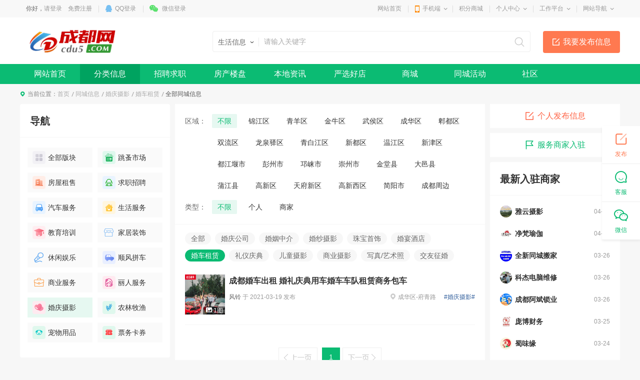

--- FILE ---
content_type: text/html; charset=utf-8
request_url: https://www.cdu5.com/info/list_20_1_-1_-1_0_0_3910_3903_-1_-1.html
body_size: 29810
content:
<!DOCTYPE html>
<html>
<head>
<meta charset="utf-8" />

<title>婚车租赁-婚庆摄影信息列表-成都网</title>
<meta name="keywords" content="" />
<meta name="description" content="" />

<link rel="stylesheet" href="https://www.cdu5.com/template/pc/main/default/skin/slick.css">
<link href="https://www.cdu5.com/template/pc/main/default/skin/live_article_s13.css" type="text/css" rel="stylesheet" />
<script>
window['isHouseNav'] = 'info';
</script>
<style type="text/css">
.header { background-color:#fff;}
.g-box-q-2 .ll { width:300px;}
.display_2_1,.display_1_2 { display:none;}
</style>
<style>
.wrapper .navWrap,.wrapper .fc_navWrap { background-color:;}
.wrapper .nav ul li a:hover,.wrapper .fc_navWrap .fc_nav li a:hover { background-color:;}
.wrapper .nav ul li a.select,.wrapper .fc_navWrap .fc_nav li a.select { background-color:;}
.footWrap .foot_Mid { background-color:;}
</style>
<link href="https://www.cdu5.com/template/pc/main/default/skin/g2013.css" type="text/css" rel="stylesheet" />
<link href="https://www.cdu5.com/template/pc/main/default/skin/common2013.css?timer=20200908" type="text/css" rel="stylesheet" />
<link href="https://www.cdu5.com/template/pc/main/default/skin/head_8.css" type="text/css" rel="stylesheet" />
<script>window['UserCookieName']='mh163knew_wwwcdu5com_fuser';</script>
<script src="https://www.cdu5.com/template/pc/main/default/js/jquery-3.7.0.min.js"></script>
<script src="https://www.cdu5.com/template/pc/main/default/js/jquery.cookie.js"></script>
<script src="https://www.cdu5.com/template/pc/main/default/js/jquery.qrcode.min.js"></script>
<script src="https://www.cdu5.com/template/pc/main/default/js/common2013.js"></script>
<script src="https://www.cdu5.com/template/pc/main/default/js/head8.js"></script>
</head>
<body>
<div class="wrapper head8">
<!--header-->
<div id="header">
	<div class="public-top-layout">
		<div class="topBar w-1200">
			<div class="quick-menu login_info" style="float:left;" id="login_info">
				<input type="hidden" value="" data-chrname="" data-isadmin="0" id="LoginUserInfo" />
				<script>jQuery(document).ready(function(){getLoginUserInfo("https://www.cdu5.com/","https://www.cdu5.com/template/pc/main/default/",'1','{$isweixinlogin}','{$Tempid}');});</script>
			</div>
			<div class="quick-menu">
			   <dl class="s"> 
				   <dt class="zn"><a href="https://www.cdu5.com/">网站首页</a></dt>
			   </dl>
			   <dl class="xian"></dl>
			   <dl class="">
				<dt class="mobile2"><a href="javascript:void(0);">手机端</a><i></i></dt>
				<dd class="wap_node clearfix" style="right:0; left:auto;">
					<table cellpadding="0" cellspacing="0" border="0">
						<tr>
							<td class="list list_1"><div id="shoujiban_img" data-url="https://www.cdu5.com/" style="padding:8px;"></div>手机版</td>
							<td class="list"><img src="../UploadFile/common/wechat//2021/02-26/e2246801-7d3b-4f7f-a76d-fb295f8d7391.png" class="gongzhonghao_img" alt="WXCDTCW" />微信公众号</td>
							<td class="list list_3 display0"><img src="" id="Wechatapp_10" alt="" />同城小程序</td>
							<td class="list list_3 display0"><img src="" id="Wechatapp_11" alt="" />房产小程序</td>
							<td class="list list_3 display0"><img src="" id="Wechatapp_13" alt="" />商城小程序</td>
							<td class="list list_3 display0"><img src="" id="Wechatapp_36" alt="" />招聘小程序</td>
							<td class="list list_3 display0"><img src="" id="Wechatapp_51" alt="" />相亲小程序</td>
						</tr>
					</table>
				  <div class="list"></div>
				</dd>
			  </dl>
			   <dl class="xian"></dl>
			   <dl class="s"> 
				   <dt class="zn"><a href="https://www.cdu5.com/member/giftexchange">积分商城</a></dt>
			   </dl>
			   <dl class="xian"></dl>
			  <dl class="long">
				<dt><a href="https://www.cdu5.com/member/">个人中心</a><i></i></dt>
				<dd>
				  <ul>
					<li><a href="https://www.cdu5.com/member/userbasic">基本资料</a></li>
					<li class="display1"><a href="https://www.cdu5.com/memberinfo/infomgr">我的信息</a></li>
					<li><a href="https://www.cdu5.com/member/modifyuserpass">修改密码</a></li>
				  </ul>
				</dd>
			  </dl>
			  <dl class="xian"></dl>
			  <dl class="long">
				<dt><a href="javascript:void(0);">工作平台</a><i></i></dt>
				<dd>
				  <ul>
					<li class="display1"><a href="https://www.cdu5.com/memberjob/companyjoblist" target="_blank">招聘平台</a></li>
					<li class="display1"><a href="https://www.cdu5.com/memberhouse/agentmain" target="_blank">中介平台</a></li>
					<li class="display1"><a href="https://www.cdu5.com/memberhouse/xinfangguanli" target="_blank">楼盘平台</a></li>
					<li class="display1"><a href="https://www.cdu5.com/membermall/haodian" target="_blank">好店平台</a></li>
					<li class="display0"><a href="https://www.cdu5.com/memberlove/hongniang" target="_blank">红娘平台</a></li>
					<li><a href="https://www.cdu5.com/member/" target="_blank">会员中心</a></li>
				  </ul>
				</dd>
			  </dl>
			  <dl class="xian"></dl>
			  <dl class="long">
				<dt><a href="javascript:void(0);">网站导航</a><i></i></dt>
				<dd>
				  <ul>
					<li><a href="https://www.cdu5.com/notice/noticelist">网站公告</a></li>
				  </ul>
				</dd>
			  </dl>
			</div>
		</div>
	</div>
	<div class="header">
		<div class="clearfix w-1200 po_re" id="header_wrap" style="z-index:2;">
			<div style="display:none;" id="ind_head_cb"><div class="head_ad w-1200"><div id="adv_forum_home_full"></div></div></div>
			<div class="logo fl">
				<a href="https://www.cdu5.com/"><img src="/UploadFile/image/2021/01-11/20210111142707_30830.png" alt="成都网" /></a>
			</div>
			<a href="/memberinfo/InfoPublish" id="header_wrap_btn" class="hea_bot display1" data-ishouseshow="1" data-isjobshow="1">我要发布信息</a>
			<div class="search fr" id="header_wrap_search"><form id="searchform1" target="_blank" action="/common/search">
				<input type="hidden" id="keyword_c" name="searchtype" value="1" />
				<div class="nav_bbs" id="nav">
					<p class="set">生活信息</p>
					<ul class="keyword_new">
						<li data-val="1" class="display1">生活信息</li>
						<li data-val="7" class="display1">二手房</li>
						<li data-val="6" class="display1">出租房</li>
						<li data-val="8" class="display1">商铺门面</li>
						<li data-val="13" class="display1">新楼盘</li>
						<li data-val="11" class="display1">小区</li>
						<li data-val="10" class="display1">中介门店</li>
						<li data-val="20" class="display1">文章资讯</li>
						<li data-val="3" class="display1">招聘信息</li>
						<li data-val="14" class="display1">社区搜索</li>
					</ul>
				</div><input type="text" name="search" class="search_text" x-webkit-speech placeholder="请输入关键字" />
				<input type="submit" value="搜索" class="search_sub" />
				</form>
			</div>
			
			
			<div class="header_search_house" id="header_wrap_search_house" style="display:none;">
				<ul class="keyword_tab clearfix">
					<li data-val="13" class="item on">新房</li>
					<li data-val="7" class="item">二手房</li>
					<li data-val="6" class="item">出租房</li>
					<li data-val="11" class="item">小区</li>
				</ul>
				<form target="_blank" id="searchform2" action="/common/search">
					<input type="hidden" id="keyword_h" name="searchtype" value="13" />
					<input type="text" name="search" id="search_keywords" class="search_text" x-webkit-speech placeholder="搜索楼盘名称、楼盘位置、开发商…" autocomplete="off" />
					<input type="submit" value="搜索" class="search_sub" />
				</form>
				<ul class="header_search_house_po" id="header_search_house_po"></ul>
			</div>
			
			
			<div class="header_menu_house" id="header_wrap_menu_house" style="display:none;">
				<div class="right"><a href="/memberhouse/publishhouse">发布房源</a></div>
				<div class="left"><a href="/house/onesearch" target="_blank" class="hezuo" id="header_search_house_isloupanuser" data-val="{$isloupanuser}">楼盘合作</a><a href="/memberhouse/mendianapply" target="_blank" class="ruzhu" id="header_search_house_iszhongjie" data-val="{$iszhongjie}">中介入驻</a></div>
			</div>
			
			
			
		</div>
		<div class="navWrap clearfix">
			<div class="nav w-1200" id="channel_nav">
				<ul>
					
					<li><a href="https://www.cdu5.com/" target="" style="color:;">网站首页</a></li>
					
					<li><a href="/info/" target="" style="color:;">分类信息</a></li>
					
					<li><a href="/job/" target="" style="color:;">招聘求职</a></li>
					
					<li><a href="/house/" target="" style="color:;">房产楼盘</a></li>
					
					<li><a href="/article/" target="" style="color:;">本地资讯</a></li>
					
					<li><a href="/mall/haodian" target="" style="color:;">严选好店</a></li>
					
					<li><a href="/mall/" target="" style="color:;">商城</a></li>
					
					<li><a href="/active/" target="" style="color:;">同城活动</a></li>
					
					<li><a href="/tieba/" target="" style="color:;">社区</a></li>
					
				</ul>
			</div>
		</div>
	</div>
</div>
<div class="content w-1200 clearfix">
<div>

<div class="crumb-bar clearfix islanmuindex0" data-cate="婚庆摄影-婚车租赁">
	<span>当前位置：</span><a href="https://www.cdu5.com/">首页</a><a href="https://www.cdu5.com/info/">同城信息</a><a href="/info/list_20_1_-1_-1_0_0_0_3903_-1_-1.html">婚庆摄影</a><a href="/info/list_20_1_-1_-1_0_0_3910_3903_-1_-1.html">婚车租赁</a> <span class="cur_tit">全部同城信息</span>
</div>
<div class="display0 islanmuindex_1_0"></div>
	
	<div class="g-box-q-1"style="margin-top:10px;">
                <div class="col-l">
                    <div class="g-box-q-2">
                        <div class="ll">
                            <div class="g-item-q-1">
                                <div class="g-tit-q-1">
                                    <h3>导航</h3>
                                </div>
                                <ul class="ul-listl-l1" id="InfoCategory">
									<li>
                                        <a href="/info/index" class="con"><em style="background-image: url('https://www.cdu5.com/template/pc/main/default/images/news_v10/iconl-9.png');"></em>全部版块</a>
                                    </li>
                                    <li id="s_categoryid_2863" class="item display_ishide1_0">
                                        <a href="/info/list_20_1_-1_-1_0_0_0_2863_-1_-1.html" class="con hrefurl" data-isskipcategory="0" data-skipcategoryurl="" data-skipcategorypublishurl=""><em style="background-image: url('/template/pc/main/default/images/live_v10/live_pc_01.png');"></em>跳蚤市场</a>
										<ul class="child" style="display:none;">
										<li><a href="/info/list_20_1_-1_-1_0_0_0_2863_-1_-1.html" id="s_category2ndid_2863_0" class="con">全部</a></li>
										
										<li><a href="/info/list_20_1_-1_-1_0_0_2889_2863_-1_-1.html" data-img="" id="s_category2ndid_2863_2889" class="con">手机/通讯</a></li><li><a href="/info/list_20_1_-1_-1_0_0_2890_2863_-1_-1.html" data-img="" id="s_category2ndid_2863_2890" class="con">电脑/笔记本</a></li><li><a href="/info/list_20_1_-1_-1_0_0_2891_2863_-1_-1.html" data-img="" id="s_category2ndid_2863_2891" class="con">电子数码</a></li><li><a href="/info/list_20_1_-1_-1_0_0_2892_2863_-1_-1.html" data-img="" id="s_category2ndid_2863_2892" class="con">家用电器</a></li><li><a href="/info/list_20_1_-1_-1_0_0_2894_2863_-1_-1.html" data-img="" id="s_category2ndid_2863_2894" class="con">二手家具/百货</a></li><li><a href="/info/list_20_1_-1_-1_0_0_2897_2863_-1_-1.html" data-img="" id="s_category2ndid_2863_2897" class="con">设备/办公用品</a></li><li><a href="/info/list_20_1_-1_-1_0_0_2898_2863_-1_-1.html" data-img="" id="s_category2ndid_2863_2898" class="con">母婴/儿童用品</a></li><li><a href="/info/list_20_1_-1_-1_0_0_3874_2863_-1_-1.html" data-img="" id="s_category2ndid_2863_3874" class="con">服饰/箱包</a></li><li><a href="/info/list_20_1_-1_-1_0_0_2896_2863_-1_-1.html" data-img="" id="s_category2ndid_2863_2896" class="con">图书/音乐/运动</a></li><li><a href="/info/list_20_1_-1_-1_0_0_3875_2863_-1_-1.html" data-img="" id="s_category2ndid_2863_3875" class="con">虚拟物品</a></li><li><a href="/info/list_20_1_-1_-1_0_0_3878_2863_-1_-1.html" data-img="/template/pc/main/default/images/live_v10/live_pc_15.png" id="s_category2ndid_2863_3878" class="con">摩托车</a></li><li><a href="/info/list_20_1_-1_-1_0_0_3879_2863_-1_-1.html" data-img="/template/pc/main/default/images/live_v10/live_pc_15.png" id="s_category2ndid_2863_3879" class="con">电动车</a></li><li><a href="/info/list_20_1_-1_-1_0_0_3880_2863_-1_-1.html" data-img="/template/pc/main/default/images/live_v10/live_pc_15.png" id="s_category2ndid_2863_3880" class="con">自行车</a></li><li><a href="/info/list_20_1_-1_-1_0_0_3876_2863_-1_-1.html" data-img="" id="s_category2ndid_2863_3876" class="con">杂七杂八</a></li></ul>
                                    </li><li id="s_categoryid_12" class="item display_ishide1_0">
                                        <a href="/info/InfoHouse" class="con hrefurl" data-isskipcategory="0" data-skipcategoryurl="" data-skipcategorypublishurl=""><em style="background-image: url('/template/pc/main/default/images/live_v10/live_pc_02.png');"></em>房屋租售</a>
										<ul class="child" style="display:none;">
										<li><a href="/info/InfoHouse" id="s_category2ndid_12_0" class="con">全部</a></li>
										
										<li><a href="/info/infochuzu" data-img="" id="s_category2ndid_12_1" class="con">出租房</a></li><li><a href="/info/infochushou" data-img="" id="s_category2ndid_12_0" class="con">二手房</a></li><li><a href="/info/infoshangpu" data-img="" id="s_category2ndid_12_2" class="con">商铺</a></li></ul>
                                    </li><li id="s_categoryid_13" class="item display_ishide1_0">
                                        <a href="/info/infofulltime" class="con hrefurl" data-isskipcategory="0" data-skipcategoryurl="" data-skipcategorypublishurl=""><em style="background-image: url('/template/pc/main/default/images/live_v10/live_pc_03.png');"></em>求职招聘</a>
										<ul class="child" style="display:none;">
										<li><a href="/info/infofulltime" id="s_category2ndid_13_0" class="con">全部</a></li>
										
										<li><a href="/info/infofulltime" data-img="" id="s_category2ndid_13_14" class="con">全职</a></li><li><a href="/info/infoparttime" data-img="" id="s_category2ndid_13_15" class="con">兼职</a></li></ul>
                                    </li><li id="s_categoryid_2869" class="item display_ishide1_0">
                                        <a href="/info/list_20_1_-1_-1_0_0_0_2869_-1_-1.html" class="con hrefurl" data-isskipcategory="0" data-skipcategoryurl="" data-skipcategorypublishurl=""><em style="background-image: url('/template/pc/main/default/images/live_v10/live_pc_04.png');"></em>汽车服务</a>
										<ul class="child" style="display:none;">
										<li><a href="/info/list_20_1_-1_-1_0_0_0_2869_-1_-1.html" id="s_category2ndid_2869_0" class="con">全部</a></li>
										
										<li><a href="/info/list_20_1_-1_-1_0_0_2945_2869_-1_-1.html" data-img="" id="s_category2ndid_2869_2945" class="con">出售</a></li><li><a href="/info/list_20_1_-1_-1_0_0_2946_2869_-1_-1.html" data-img="" id="s_category2ndid_2869_2946" class="con">求购</a></li><li><a href="/info/list_20_1_-1_-1_0_0_2947_2869_-1_-1.html" data-img="" id="s_category2ndid_2869_2947" class="con">养车</a></li><li><a href="/info/list_20_1_-1_-1_0_0_2948_2869_-1_-1.html" data-img="" id="s_category2ndid_2869_2948" class="con">修车</a></li><li><a href="/info/list_20_1_-1_-1_0_0_2966_2869_-1_-1.html" data-img="" id="s_category2ndid_2869_2966" class="con">学车</a></li><li><a href="/info/list_20_1_-1_-1_0_0_3881_2869_-1_-1.html" data-img="/template/pc/main/default/images/live_v10/live_pc_15.png" id="s_category2ndid_2869_3881" class="con">美容/洗车</a></li><li><a href="/info/list_20_1_-1_-1_0_0_3882_2869_-1_-1.html" data-img="/template/pc/main/default/images/live_v10/live_pc_15.png" id="s_category2ndid_2869_3882" class="con">汽车出租</a></li><li><a href="/info/list_20_1_-1_-1_0_0_4111_2869_-1_-1.html" data-img="" id="s_category2ndid_2869_4111" class="con">代驾</a></li></ul>
                                    </li><li id="s_categoryid_376" class="item display_ishide1_0">
                                        <a href="/info/list_20_1_-1_-1_0_0_0_376_-1_-1.html" class="con hrefurl" data-isskipcategory="0" data-skipcategoryurl="" data-skipcategorypublishurl=""><em style="background-image: url('/template/pc/main/default/images/live_v10/live_pc_05.png');"></em>生活服务</a>
										<ul class="child" style="display:none;">
										<li><a href="/info/list_20_1_-1_-1_0_0_0_376_-1_-1.html" id="s_category2ndid_376_0" class="con">全部</a></li>
										
										<li><a href="/info/list_20_1_-1_-1_0_0_634_376_-1_-1.html" data-img="" id="s_category2ndid_376_634" class="con">搬家</a></li><li><a href="/info/list_20_1_-1_-1_0_0_632_376_-1_-1.html" data-img="" id="s_category2ndid_376_632" class="con">保姆/月嫂</a></li><li><a href="/info/list_20_1_-1_-1_0_0_631_376_-1_-1.html" data-img="" id="s_category2ndid_376_631" class="con">房屋维修</a></li><li><a href="/info/list_20_1_-1_-1_0_0_633_376_-1_-1.html" data-img="" id="s_category2ndid_376_633" class="con">家具维修</a></li><li><a href="/info/list_20_1_-1_-1_0_0_630_376_-1_-1.html" data-img="" id="s_category2ndid_376_630" class="con">家电维修</a></li><li><a href="/info/list_20_1_-1_-1_0_0_629_376_-1_-1.html" data-img="" id="s_category2ndid_376_629" class="con">开锁/换锁</a></li><li><a href="/info/list_20_1_-1_-1_0_0_2429_376_-1_-1.html" data-img="" id="s_category2ndid_376_2429" class="con">清洗/疏通</a></li><li><a href="/info/list_20_1_-1_-1_0_0_3040_376_-1_-1.html" data-img="" id="s_category2ndid_376_3040" class="con">生活配送</a></li><li><a href="/info/list_20_1_-1_-1_0_0_3041_376_-1_-1.html" data-img="" id="s_category2ndid_376_3041" class="con">鲜花绿植</a></li><li><a href="/info/list_20_1_-1_-1_0_0_3042_376_-1_-1.html" data-img="" id="s_category2ndid_376_3042" class="con">二手回收</a></li><li><a href="/info/list_20_1_-1_-1_0_0_3883_376_-1_-1.html" data-img="" id="s_category2ndid_376_3883" class="con">干洗/洗衣/修鞋</a></li><li><a href="/info/list_20_1_-1_-1_0_0_3920_376_-1_-1.html" data-img="" id="s_category2ndid_376_3920" class="con">医疗健康</a></li><li><a href="/info/list_20_1_-1_-1_0_0_3884_376_-1_-1.html" data-img="" id="s_category2ndid_376_3884" class="con">其它服务</a></li></ul>
                                    </li><li id="s_categoryid_2871" class="item display_ishide1_0">
                                        <a href="/info/list_20_1_-1_-1_0_0_0_2871_-1_-1.html" class="con hrefurl" data-isskipcategory="0" data-skipcategoryurl="" data-skipcategorypublishurl=""><em style="background-image: url('/template/pc/main/default/images/live_v10/live_pc_06.png');"></em>教育培训</a>
										<ul class="child" style="display:none;">
										<li><a href="/info/list_20_1_-1_-1_0_0_0_2871_-1_-1.html" id="s_category2ndid_2871_0" class="con">全部</a></li>
										
										<li><a href="/info/list_20_1_-1_-1_0_0_2954_2871_-1_-1.html" data-img="" id="s_category2ndid_2871_2954" class="con">家教</a></li><li><a href="/info/list_20_1_-1_-1_0_0_2955_2871_-1_-1.html" data-img="" id="s_category2ndid_2871_2955" class="con">辅导班</a></li><li><a href="/info/list_20_1_-1_-1_0_0_2958_2871_-1_-1.html" data-img="" id="s_category2ndid_2871_2958" class="con">IT培训</a></li><li><a href="/info/list_20_1_-1_-1_0_0_2956_2871_-1_-1.html" data-img="" id="s_category2ndid_2871_2956" class="con">设计培训</a></li><li><a href="/info/list_20_1_-1_-1_0_0_2957_2871_-1_-1.html" data-img="" id="s_category2ndid_2871_2957" class="con">职业培训</a></li><li><a href="/info/list_20_1_-1_-1_0_0_2968_2871_-1_-1.html" data-img="" id="s_category2ndid_2871_2968" class="con">艺术培训</a></li><li><a href="/info/list_20_1_-1_-1_0_0_2969_2871_-1_-1.html" data-img="" id="s_category2ndid_2871_2969" class="con">体育培训</a></li><li><a href="/info/list_20_1_-1_-1_0_0_3052_2871_-1_-1.html" data-img="" id="s_category2ndid_2871_3052" class="con">语言培训</a></li><li><a href="/info/list_20_1_-1_-1_0_0_2970_2871_-1_-1.html" data-img="" id="s_category2ndid_2871_2970" class="con">考证考试</a></li><li><a href="/info/list_20_1_-1_-1_0_0_3888_2871_-1_-1.html" data-img="" id="s_category2ndid_2871_3888" class="con">成人学历教育</a></li><li><a href="/info/list_20_1_-1_-1_0_0_3889_2871_-1_-1.html" data-img="" id="s_category2ndid_2871_3889" class="con">婴幼儿教育</a></li><li><a href="/info/list_20_1_-1_-1_0_0_2967_2871_-1_-1.html" data-img="" id="s_category2ndid_2871_2967" class="con">留学移民</a></li></ul>
                                    </li><li id="s_categoryid_3891" class="item display_ishide1_0">
                                        <a href="/info/list_20_1_-1_-1_0_0_0_3891_-1_-1.html" class="con hrefurl" data-isskipcategory="0" data-skipcategoryurl="" data-skipcategorypublishurl=""><em style="background-image: url('/template/pc/main/default/images/live_v10/live_pc_07.png');"></em>家居装饰</a>
										<ul class="child" style="display:none;">
										<li><a href="/info/list_20_1_-1_-1_0_0_0_3891_-1_-1.html" id="s_category2ndid_3891_0" class="con">全部</a></li>
										
										<li><a href="/info/list_20_1_-1_-1_0_0_3892_3891_-1_-1.html" data-img="" id="s_category2ndid_3891_3892" class="con">装修设计</a></li><li><a href="/info/list_20_1_-1_-1_0_0_3893_3891_-1_-1.html" data-img="" id="s_category2ndid_3891_3893" class="con">家居建材</a></li><li><a href="/info/list_20_1_-1_-1_0_0_3894_3891_-1_-1.html" data-img="" id="s_category2ndid_3891_3894" class="con">厨房卫浴</a></li><li><a href="/info/list_20_1_-1_-1_0_0_3895_3891_-1_-1.html" data-img="" id="s_category2ndid_3891_3895" class="con">家装卖场</a></li><li><a href="/info/list_20_1_-1_-1_0_0_3896_3891_-1_-1.html" data-img="" id="s_category2ndid_3891_3896" class="con">家用电器</a></li></ul>
                                    </li><li id="s_categoryid_384" class="item display_ishide1_0">
                                        <a href="/info/list_20_1_-1_-1_0_0_0_384_-1_-1.html" class="con hrefurl" data-isskipcategory="0" data-skipcategoryurl="" data-skipcategorypublishurl=""><em style="background-image: url('/template/pc/main/default/images/live_v10/live_pc_08.png');"></em>休闲娱乐</a>
										<ul class="child" style="display:none;">
										<li><a href="/info/list_20_1_-1_-1_0_0_0_384_-1_-1.html" id="s_category2ndid_384_0" class="con">全部</a></li>
										
										<li><a href="/info/list_20_1_-1_-1_0_0_671_384_-1_-1.html" data-img="" id="s_category2ndid_384_671" class="con">洗浴/温泉</a></li><li><a href="/info/list_20_1_-1_-1_0_0_672_384_-1_-1.html" data-img="" id="s_category2ndid_384_672" class="con">运动健身</a></li><li><a href="/info/list_20_1_-1_-1_0_0_673_384_-1_-1.html" data-img="" id="s_category2ndid_384_673" class="con">KTV</a></li><li><a href="/info/list_20_1_-1_-1_0_0_674_384_-1_-1.html" data-img="" id="s_category2ndid_384_674" class="con">网吧网咖</a></li><li><a href="/info/list_20_1_-1_-1_0_0_675_384_-1_-1.html" data-img="" id="s_category2ndid_384_675" class="con">酒吧迪厅</a></li><li><a href="/info/list_20_1_-1_-1_0_0_3047_384_-1_-1.html" data-img="" id="s_category2ndid_384_3047" class="con">咖啡厅</a></li><li><a href="/info/list_20_1_-1_-1_0_0_3048_384_-1_-1.html" data-img="" id="s_category2ndid_384_3048" class="con">电影院</a></li><li><a href="/info/list_20_1_-1_-1_0_0_3049_384_-1_-1.html" data-img="" id="s_category2ndid_384_3049" class="con">茶馆/棋牌室</a></li><li><a href="/info/list_20_1_-1_-1_0_0_3050_384_-1_-1.html" data-img="" id="s_category2ndid_384_3050" class="con">足疗按摩</a></li><li><a href="/info/list_20_1_-1_-1_0_0_3051_384_-1_-1.html" data-img="" id="s_category2ndid_384_3051" class="con">餐饮美食</a></li><li><a href="/info/list_20_1_-1_-1_0_0_3915_384_-1_-1.html" data-img="" id="s_category2ndid_384_3915" class="con">旅行社</a></li><li><a href="/info/list_20_1_-1_-1_0_0_3916_384_-1_-1.html" data-img="" id="s_category2ndid_384_3916" class="con">度假村</a></li><li><a href="/info/list_20_1_-1_-1_0_0_3917_384_-1_-1.html" data-img="" id="s_category2ndid_384_3917" class="con">酒店</a></li><li><a href="/info/list_20_1_-1_-1_0_0_3918_384_-1_-1.html" data-img="" id="s_category2ndid_384_3918" class="con">游泳馆</a></li><li><a href="/info/list_20_1_-1_-1_0_0_3919_384_-1_-1.html" data-img="" id="s_category2ndid_384_3919" class="con">DIY手工坊</a></li><li><a href="/info/list_20_1_-1_-1_0_0_3890_384_-1_-1.html" data-img="" id="s_category2ndid_384_3890" class="con">周边游玩</a></li></ul>
                                    </li><li id="s_categoryid_10" class="item display_ishide1_0">
                                        <a href="/info/carlist" class="con hrefurl" data-isskipcategory="0" data-skipcategoryurl="" data-skipcategorypublishurl=""><em style="background-image: url('/template/pc/main/default/images/live_v10/live_pc_09.png');"></em>顺风拼车</a>
										<ul class="child" style="display:none;">
										<li><a href="/info/carlist" id="s_category2ndid_10_0" class="con">全部</a></li>
										
										<li><a href="/info/carlist_20_1_1_-1_-1.html" data-img="" id="s_category2ndid_10_1" class="con">车找人</a></li><li><a href="/info/carlist_20_1_2_-1_-1.html" data-img="" id="s_category2ndid_10_2" class="con">人找车</a></li><li><a href="/info/carlist_20_1_3_-1_-1.html" data-img="" id="s_category2ndid_10_3" class="con">天天发车</a></li></ul>
                                    </li><li id="s_categoryid_2868" class="item display_ishide1_0">
                                        <a href="/info/list_20_1_-1_-1_0_0_0_2868_-1_-1.html" class="con hrefurl" data-isskipcategory="0" data-skipcategoryurl="" data-skipcategorypublishurl=""><em style="background-image: url('/template/pc/main/default/images/live_v10/live_pc_10.png');"></em>商业服务</a>
										<ul class="child" style="display:none;">
										<li><a href="/info/list_20_1_-1_-1_0_0_0_2868_-1_-1.html" id="s_category2ndid_2868_0" class="con">全部</a></li>
										
										<li><a href="/info/list_20_1_-1_-1_0_0_2931_2868_-1_-1.html" data-img="" id="s_category2ndid_2868_2931" class="con">工商</a></li><li><a href="/info/list_20_1_-1_-1_0_0_2934_2868_-1_-1.html" data-img="" id="s_category2ndid_2868_2934" class="con">投资担保</a></li><li><a href="/info/list_20_1_-1_-1_0_0_2932_2868_-1_-1.html" data-img="" id="s_category2ndid_2868_2932" class="con">财务</a></li><li><a href="/info/list_20_1_-1_-1_0_0_2933_2868_-1_-1.html" data-img="" id="s_category2ndid_2868_2933" class="con">法律咨询/翻译</a></li><li><a href="/info/list_20_1_-1_-1_0_0_2937_2868_-1_-1.html" data-img="" id="s_category2ndid_2868_2937" class="con">物流快递</a></li><li><a href="/info/list_20_1_-1_-1_0_0_2935_2868_-1_-1.html" data-img="" id="s_category2ndid_2868_2935" class="con">建站推广</a></li><li><a href="/info/list_20_1_-1_-1_0_0_2936_2868_-1_-1.html" data-img="" id="s_category2ndid_2868_2936" class="con">广告策划</a></li><li><a href="/info/list_20_1_-1_-1_0_0_2940_2868_-1_-1.html" data-img="" id="s_category2ndid_2868_2940" class="con">保险</a></li><li><a href="/info/list_20_1_-1_-1_0_0_2938_2868_-1_-1.html" data-img="" id="s_category2ndid_2868_2938" class="con">印刷包装</a></li><li><a href="/info/list_20_1_-1_-1_0_0_3885_2868_-1_-1.html" data-img="" id="s_category2ndid_2868_3885" class="con">维修服务</a></li><li><a href="/info/list_20_1_-1_-1_0_0_3886_2868_-1_-1.html" data-img="" id="s_category2ndid_2868_3886" class="con">租赁</a></li><li><a href="/info/list_20_1_-1_-1_0_0_3945_2868_-1_-1.html" data-img="/template/pc/main/default/images/live_v10/live_pc_20.png" id="s_category2ndid_2868_3945" class="con">批发采购</a></li><li><a href="/info/list_20_1_-1_-1_0_0_3946_2868_-1_-1.html" data-img="/template/pc/main/default/images/live_v10/live_pc_20.png" id="s_category2ndid_2868_3946" class="con">商标专利</a></li><li><a href="/info/list_20_1_-1_-1_0_0_3887_2868_-1_-1.html" data-img="" id="s_category2ndid_2868_3887" class="con">其它服务</a></li></ul>
                                    </li><li id="s_categoryid_3897" class="item display_ishide1_0">
                                        <a href="/info/list_20_1_-1_-1_0_0_0_3897_-1_-1.html" class="con hrefurl" data-isskipcategory="0" data-skipcategoryurl="" data-skipcategorypublishurl=""><em style="background-image: url('/template/pc/main/default/images/live_v10/live_pc_11.png');"></em>丽人服务</a>
										<ul class="child" style="display:none;">
										<li><a href="/info/list_20_1_-1_-1_0_0_0_3897_-1_-1.html" id="s_category2ndid_3897_0" class="con">全部</a></li>
										
										<li><a href="/info/list_20_1_-1_-1_0_0_3898_3897_-1_-1.html" data-img="/template/pc/main/default/images/live_v10/live_pc_18.png" id="s_category2ndid_3897_3898" class="con">美发</a></li><li><a href="/info/list_20_1_-1_-1_0_0_3899_3897_-1_-1.html" data-img="/template/pc/main/default/images/live_v10/live_pc_18.png" id="s_category2ndid_3897_3899" class="con">SPA</a></li><li><a href="/info/list_20_1_-1_-1_0_0_3900_3897_-1_-1.html" data-img="/template/pc/main/default/images/live_v10/live_pc_18.png" id="s_category2ndid_3897_3900" class="con">美甲/美睫</a></li><li><a href="/info/list_20_1_-1_-1_0_0_3901_3897_-1_-1.html" data-img="/template/pc/main/default/images/live_v10/live_pc_18.png" id="s_category2ndid_3897_3901" class="con">整形瘦身</a></li><li><a href="/info/list_20_1_-1_-1_0_0_3948_3897_-1_-1.html" data-img="/template/pc/main/default/images/live_v10/live_pc_20.png" id="s_category2ndid_3897_3948" class="con">口腔护理</a></li><li><a href="/info/list_20_1_-1_-1_0_0_3949_3897_-1_-1.html" data-img="/template/pc/main/default/images/live_v10/live_pc_20.png" id="s_category2ndid_3897_3949" class="con">舞蹈/瑜伽</a></li><li><a href="/info/list_20_1_-1_-1_0_0_3950_3897_-1_-1.html" data-img="/template/pc/main/default/images/live_v10/live_pc_18.png" id="s_category2ndid_3897_3950" class="con">纹身</a></li><li><a href="/info/list_20_1_-1_-1_0_0_3951_3897_-1_-1.html" data-img="/template/pc/main/default/images/live_v10/live_pc_18.png" id="s_category2ndid_3897_3951" class="con">美容护肤</a></li></ul>
                                    </li><li id="s_categoryid_3903" class="item display_ishide1_0">
                                        <a href="/info/list_20_1_-1_-1_0_0_0_3903_-1_-1.html" class="con hrefurl" data-isskipcategory="0" data-skipcategoryurl="" data-skipcategorypublishurl=""><em style="background-image: url('/template/pc/main/default/images/live_v10/live_pc_12.png');"></em>婚庆摄影</a>
										<ul class="child" style="display:none;">
										<li><a href="/info/list_20_1_-1_-1_0_0_0_3903_-1_-1.html" id="s_category2ndid_3903_0" class="con">全部</a></li>
										
										<li><a href="/info/list_20_1_-1_-1_0_0_3905_3903_-1_-1.html" data-img="" id="s_category2ndid_3903_3905" class="con">婚庆公司</a></li><li><a href="/info/list_20_1_-1_-1_0_0_3906_3903_-1_-1.html" data-img="" id="s_category2ndid_3903_3906" class="con">婚姻中介</a></li><li><a href="/info/list_20_1_-1_-1_0_0_3907_3903_-1_-1.html" data-img="" id="s_category2ndid_3903_3907" class="con">婚纱摄影</a></li><li><a href="/info/list_20_1_-1_-1_0_0_3908_3903_-1_-1.html" data-img="" id="s_category2ndid_3903_3908" class="con">珠宝首饰</a></li><li><a href="/info/list_20_1_-1_-1_0_0_3909_3903_-1_-1.html" data-img="" id="s_category2ndid_3903_3909" class="con">婚宴酒店</a></li><li><a href="/info/list_20_1_-1_-1_0_0_3910_3903_-1_-1.html" data-img="" id="s_category2ndid_3903_3910" class="con">婚车租赁</a></li><li><a href="/info/list_20_1_-1_-1_0_0_3911_3903_-1_-1.html" data-img="" id="s_category2ndid_3903_3911" class="con">礼仪庆典</a></li><li><a href="/info/list_20_1_-1_-1_0_0_3912_3903_-1_-1.html" data-img="" id="s_category2ndid_3903_3912" class="con">儿童摄影</a></li><li><a href="/info/list_20_1_-1_-1_0_0_3913_3903_-1_-1.html" data-img="" id="s_category2ndid_3903_3913" class="con">商业摄影</a></li><li><a href="/info/list_20_1_-1_-1_0_0_3914_3903_-1_-1.html" data-img="" id="s_category2ndid_3903_3914" class="con">写真/艺术照</a></li><li><a href="/info/list_20_1_-1_-1_0_0_3947_3903_-1_-1.html" data-img="/template/pc/main/default/images/live_v10/live_pc_20.png" id="s_category2ndid_3903_3947" class="con">交友征婚</a></li></ul>
                                    </li><li id="s_categoryid_3904" class="item display_ishide1_0">
                                        <a href="/info/list_20_1_-1_-1_0_0_0_3904_-1_-1.html" class="con hrefurl" data-isskipcategory="0" data-skipcategoryurl="" data-skipcategorypublishurl=""><em style="background-image: url('/template/pc/main/default/images/live_v10/live_pc_13.png');"></em>农林牧渔</a>
										<ul class="child" style="display:none;">
										<li><a href="/info/list_20_1_-1_-1_0_0_0_3904_-1_-1.html" id="s_category2ndid_3904_0" class="con">全部</a></li>
										
										<li><a href="/info/list_20_1_-1_-1_0_0_3921_3904_-1_-1.html" data-img="/template/pc/main/default/images/live_v10/live_pc_13.png" id="s_category2ndid_3904_3921" class="con">动植物种苗</a></li><li><a href="/info/list_20_1_-1_-1_0_0_3922_3904_-1_-1.html" data-img="/template/pc/main/default/images/live_v10/live_pc_13.png" id="s_category2ndid_3904_3922" class="con">园林花卉</a></li><li><a href="/info/list_20_1_-1_-1_0_0_3923_3904_-1_-1.html" data-img="/template/pc/main/default/images/live_v10/live_pc_13.png" id="s_category2ndid_3904_3923" class="con">畜禽养殖</a></li><li><a href="/info/list_20_1_-1_-1_0_0_3924_3904_-1_-1.html" data-img="/template/pc/main/default/images/live_v10/live_pc_13.png" id="s_category2ndid_3904_3924" class="con">农作物</a></li><li><a href="/info/list_20_1_-1_-1_0_0_3925_3904_-1_-1.html" data-img="/template/pc/main/default/images/live_v10/live_pc_13.png" id="s_category2ndid_3904_3925" class="con">饲料/兽药</a></li><li><a href="/info/list_20_1_-1_-1_0_0_3926_3904_-1_-1.html" data-img="/template/pc/main/default/images/live_v10/live_pc_13.png" id="s_category2ndid_3904_3926" class="con">农药/肥料</a></li><li><a href="/info/list_20_1_-1_-1_0_0_3927_3904_-1_-1.html" data-img="/template/pc/main/default/images/live_v10/live_pc_13.png" id="s_category2ndid_3904_3927" class="con">农产品加工/代理</a></li><li><a href="/info/list_20_1_-1_-1_0_0_3928_3904_-1_-1.html" data-img="/template/pc/main/default/images/live_v10/live_pc_13.png" id="s_category2ndid_3904_3928" class="con">水产</a></li><li><a href="/info/list_20_1_-1_-1_0_0_3929_3904_-1_-1.html" data-img="/template/pc/main/default/images/live_v10/live_pc_13.png" id="s_category2ndid_3904_3929" class="con">农机具/设备</a></li></ul>
                                    </li><li id="s_categoryid_3930" class="item display_ishide1_0">
                                        <a href="/info/list_20_1_-1_-1_0_0_0_3930_-1_-1.html" class="con hrefurl" data-isskipcategory="0" data-skipcategoryurl="" data-skipcategorypublishurl=""><em style="background-image: url('/template/pc/main/default/images/live_v10/live_pc_14.png');"></em>宠物用品</a>
										<ul class="child" style="display:none;">
										<li><a href="/info/list_20_1_-1_-1_0_0_0_3930_-1_-1.html" id="s_category2ndid_3930_0" class="con">全部</a></li>
										
										<li><a href="/info/list_20_1_-1_-1_0_0_3931_3930_-1_-1.html" data-img="/template/pc/main/default/images/live_v10/live_pc_20.png" id="s_category2ndid_3930_3931" class="con">宠物狗</a></li><li><a href="/info/list_20_1_-1_-1_0_0_3932_3930_-1_-1.html" data-img="/template/pc/main/default/images/live_v10/live_pc_20.png" id="s_category2ndid_3930_3932" class="con">宠物猫</a></li><li><a href="/info/list_20_1_-1_-1_0_0_3933_3930_-1_-1.html" data-img="/template/pc/main/default/images/live_v10/live_pc_20.png" id="s_category2ndid_3930_3933" class="con">花鸟鱼虫</a></li><li><a href="/info/list_20_1_-1_-1_0_0_3934_3930_-1_-1.html" data-img="/template/pc/main/default/images/live_v10/live_pc_20.png" id="s_category2ndid_3930_3934" class="con">宠物用品</a></li><li><a href="/info/list_20_1_-1_-1_0_0_3935_3930_-1_-1.html" data-img="/template/pc/main/default/images/live_v10/live_pc_20.png" id="s_category2ndid_3930_3935" class="con">宠物服务</a></li><li><a href="/info/list_20_1_-1_-1_0_0_3936_3930_-1_-1.html" data-img="/template/pc/main/default/images/live_v10/live_pc_20.png" id="s_category2ndid_3930_3936" class="con">宠物寄养</a></li></ul>
                                    </li><li id="s_categoryid_3937" class="item display_ishide1_0">
                                        <a href="/info/list_20_1_-1_-1_0_0_0_3937_-1_-1.html" class="con hrefurl" data-isskipcategory="0" data-skipcategoryurl="" data-skipcategorypublishurl=""><em style="background-image: url('/template/pc/main/default/images/live_v10/live_pc_15.png');"></em>票务卡券</a>
										<ul class="child" style="display:none;">
										<li><a href="/info/list_20_1_-1_-1_0_0_0_3937_-1_-1.html" id="s_category2ndid_3937_0" class="con">全部</a></li>
										
										<li><a href="/info/list_20_1_-1_-1_0_0_3938_3937_-1_-1.html" data-img="/template/pc/main/default/images/live_v10/live_pc_20.png" id="s_category2ndid_3937_3938" class="con">演出门票</a></li><li><a href="/info/list_20_1_-1_-1_0_0_3939_3937_-1_-1.html" data-img="/template/pc/main/default/images/live_v10/live_pc_20.png" id="s_category2ndid_3937_3939" class="con">消费卡/优惠券</a></li><li><a href="/info/list_20_1_-1_-1_0_0_3940_3937_-1_-1.html" data-img="/template/pc/main/default/images/live_v10/live_pc_20.png" id="s_category2ndid_3937_3940" class="con">体育赛事</a></li><li><a href="/info/list_20_1_-1_-1_0_0_3941_3937_-1_-1.html" data-img="/template/pc/main/default/images/live_v10/live_pc_20.png" id="s_category2ndid_3937_3941" class="con">电影票</a></li><li><a href="/info/list_20_1_-1_-1_0_0_3942_3937_-1_-1.html" data-img="/template/pc/main/default/images/live_v10/live_pc_20.png" id="s_category2ndid_3937_3942" class="con">景点/游乐园门票</a></li><li><a href="/info/list_20_1_-1_-1_0_0_3943_3937_-1_-1.html" data-img="/template/pc/main/default/images/live_v10/live_pc_20.png" id="s_category2ndid_3937_3943" class="con">特价机票</a></li><li><a href="/info/list_20_1_-1_-1_0_0_3944_3937_-1_-1.html" data-img="/template/pc/main/default/images/live_v10/live_pc_20.png" id="s_category2ndid_3937_3944" class="con">其他票务</a></li></ul>
                                    </li>
                                </ul>
                            </div>
                            <div class="g-item-q-1 display1" id="index_hd">
                                <div class="g-tit-q-1">
                                    <h3>活动</h3>
                                </div>
                                <div class="ul-listl-l2">
									<ul>
										<li>
											<a href="/active/details_2.html" target="_blank" class="con">
												<div class="pic">
													<img src="https://file.cdu5.com//template/wap/main/default/images/active_nofindimg2.png" onerror="this.src='https://www.cdu5.com/template/pc/main/default/images/kuaison_nofind_product.gif';this.onerror='';" alt="" />
												</div>
												<div class="txt">
													<h3 class="tit">一起进厨房，美食大家做、游戏一起玩</h3>
													<div class="btnbox">
														<div class="btn">报名</div>
														<div class="num">0人已报名</div>
													</div>
												</div>
											</a>
										</li><li>
											<a href="/active/details_1.html" target="_blank" class="con">
												<div class="pic">
													<img src="https://file.cdu5.com//UploadFile/image/2021/03-08/20210308113046_02790.jpg" onerror="this.src='https://www.cdu5.com/template/pc/main/default/images/kuaison_nofind_product.gif';this.onerror='';" alt="" />
												</div>
												<div class="txt">
													<h3 class="tit">2021金堂油菜花节游玩攻略</h3>
													<div class="btnbox">
														<div class="btn">报名</div>
														<div class="num">0人已报名</div>
													</div>
												</div>
											</a>
										</li>
									</ul>
								</div>
                                <a href="/active/" target="_blank" class="g-more-q-1">查看更多<i></i></a>
                            </div>
                            <div class="g-item-q-1 display1">
                                <div class="g-tit-q-1">
                                    <ul class="ul-txt-q-5">
                                        <li><a href="/memberjob/publishfulltimejob" target="_blank">发职位</a></li>
                                		<li><a href="/memberjob/myresume" target="_blank">写简历</a></li>
                                    </ul>
                                    <h3>招聘求职</h3>
                                </div>
                                <ul class="ul-txt-q-6">
                                    
									<li><a target="_blank" href="/job/fulllist_20_1_0_3102_0_0_0_0_0_-1_-1_-1_0.html" >营销总监</a></li>
									
									<li><a target="_blank" href="/job/fulllist_20_1_0_3104_0_0_0_0_0_-1_-1_-1_0.html" >人力资源总监</a></li>
									
									<li><a target="_blank" href="/job/fulllist_20_1_0_3105_0_0_0_0_0_-1_-1_-1_0.html" >运营总监</a></li>
									
									<li><a target="_blank" href="/job/fulllist_20_1_0_3119_0_0_0_0_0_-1_-1_-1_0.html" >电子工程</a></li>
									
									<li><a target="_blank" href="/job/fulllist_20_1_0_3130_0_0_0_0_0_-1_-1_-1_0.html" >市场策划</a></li>
									
									<li><a target="_blank" href="/job/fulllist_20_1_0_3138_0_0_0_0_0_-1_-1_-1_0.html" >推广专员</a></li>
									
									<li><a target="_blank" href="/job/fulllist_20_1_0_3153_0_0_0_0_0_-1_-1_-1_0.html" >行政/人力资源主管</a></li>
									
									<li><a target="_blank" href="/job/fulllist_20_1_0_3162_0_0_0_0_0_-1_-1_-1_0.html" >财务主管</a></li>
									
									<li><a target="_blank" href="/job/fulllist_20_1_0_3176_0_0_0_0_0_-1_-1_-1_0.html" >网站运营 </a></li>
									
									<li><a target="_blank" href="/job/fulllist_20_1_0_3178_0_0_0_0_0_-1_-1_-1_0.html" >网络工程师</a></li>
									
									<li><a target="_blank" href="/job/fulllist_20_1_0_3181_0_0_0_0_0_-1_-1_-1_0.html" >网页设计/制作</a></li>
									
									<li><a target="_blank" href="/job/fulllist_20_1_0_3183_0_0_0_0_0_-1_-1_-1_0.html" >品管/质量体系</a></li>
									
									<li><a target="_blank" href="/job/fulllist_20_1_0_3185_0_0_0_0_0_-1_-1_-1_0.html" >采购</a></li>
									
									<li><a target="_blank" href="/job/fulllist_20_1_0_3193_0_0_0_0_0_-1_-1_-1_0.html" >仓库管理</a></li>
									
									<li><a target="_blank" href="/job/fulllist_20_1_0_3195_0_0_0_0_0_-1_-1_-1_0.html" >股票/期货操盘手</a></li>
									
									<li><a target="_blank" href="/job/fulllist_20_1_0_3206_0_0_0_0_0_-1_-1_-1_0.html" >业务跟单</a></li>
									
									<li><a target="_blank" href="/job/fulllist_20_1_0_3227_0_0_0_0_0_-1_-1_-1_0.html" >司机/驾驶员</a></li>
									
									<li><a target="_blank" href="/job/fulllist_20_1_0_3987_0_0_0_0_0_-1_-1_-1_0.html" >CNC工程</a></li>
									
									<li><a target="_blank" href="/job/fulllist_20_1_0_3991_0_0_0_0_0_-1_-1_-1_0.html" > 前台/总机</a></li>
									
									<li><a target="_blank" href="/job/fulllist_20_1_0_4002_0_0_0_0_0_-1_-1_-1_0.html" >物料管理/生产统计</a></li>
									
									<li><a target="_blank" href="/job/fulllist_20_1_0_4020_0_0_0_0_0_-1_-1_-1_0.html" >工程/项目主管</a></li>
									
									<li><a target="_blank" href="/job/fulllist_20_1_0_4043_0_0_0_0_0_-1_-1_-1_0.html" >美容/整形</a></li>
									
									<li><a target="_blank" href="/job/fulllist_20_1_0_4059_0_0_0_0_0_-1_-1_-1_0.html" >英语翻译</a></li>
									
									<li><a target="_blank" href="/job/fulllist_20_1_0_4062_0_0_0_0_0_-1_-1_-1_0.html" >酒店/餐厅经理</a></li>
									
									<li><a target="_blank" href="/job/fulllist_20_1_0_4076_0_0_0_0_0_-1_-1_-1_0.html" >家政/保姆</a></li>
									
                                </ul>
                                <div class="m-imgtxt-q-1">
                                    
									<div class="item">
										<a href="/job/companydetail_15" target="_blank" class="con">
											<div class="pic"><img src="https://file.cdu5.com/" onerror="this.src='https://www.cdu5.com/template/pc/main/default/images/company_nofind.png';this.onerror='';" alt="" /></div>
											<div class="txt">
												<h3>成都旺旺食品有限公司成都分公司</h3>
												<span><em>5</em>个职位正在热招</span>
											</div>
										</a>
									</div>
									
									<div class="item">
										<a href="/job/companydetail_8" target="_blank" class="con">
											<div class="pic"><img src="https://file.cdu5.com/" onerror="this.src='https://www.cdu5.com/template/pc/main/default/images/company_nofind.png';this.onerror='';" alt="" /></div>
											<div class="txt">
												<h3>成都仁新科技股份有限公司</h3>
												<span><em>4</em>个职位正在热招</span>
											</div>
										</a>
									</div>
									
									<div class="item">
										<a href="/job/companydetail_6" target="_blank" class="con">
											<div class="pic"><img src="https://file.cdu5.com/" onerror="this.src='https://www.cdu5.com/template/pc/main/default/images/company_nofind.png';this.onerror='';" alt="" /></div>
											<div class="txt">
												<h3>四川川锅锅炉有限责任公司</h3>
												<span><em>6</em>个职位正在热招</span>
											</div>
										</a>
									</div>
									
									<div class="item">
										<a href="/job/companydetail_2" target="_blank" class="con">
											<div class="pic"><img src="https://file.cdu5.com/" onerror="this.src='https://www.cdu5.com/template/pc/main/default/images/company_nofind.png';this.onerror='';" alt="" /></div>
											<div class="txt">
												<h3>仁宝电脑（成都）有限公司</h3>
												<span><em>2</em>个职位正在热招</span>
											</div>
										</a>
									</div>
									
									<div class="item">
										<a href="/job/companydetail_1" target="_blank" class="con">
											<div class="pic"><img src="https://file.cdu5.com/" onerror="this.src='https://www.cdu5.com/template/pc/main/default/images/company_nofind.png';this.onerror='';" alt="" /></div>
											<div class="txt">
												<h3>成都彩虹电器（集团）股份有限公司</h3>
												<span><em>5</em>个职位正在热招</span>
											</div>
										</a>
									</div>
									
									<div class="item">
										<a href="/job/companydetail_83" target="_blank" class="con">
											<div class="pic"><img src="https://file.cdu5.com/" onerror="this.src='https://www.cdu5.com/template/pc/main/default/images/company_nofind.png';this.onerror='';" alt="" /></div>
											<div class="txt">
												<h3>成都立而达科技有限公司</h3>
												<span><em>2</em>个职位正在热招</span>
											</div>
										</a>
									</div>
									
									<div class="item">
										<a href="/job/companydetail_70" target="_blank" class="con">
											<div class="pic"><img src="https://file.cdu5.com/" onerror="this.src='https://www.cdu5.com/template/pc/main/default/images/company_nofind.png';this.onerror='';" alt="" /></div>
											<div class="txt">
												<h3>成都车优司汽车科技有限公司</h3>
												<span><em>1</em>个职位正在热招</span>
											</div>
										</a>
									</div>
									
									<div class="item">
										<a href="/job/companydetail_69" target="_blank" class="con">
											<div class="pic"><img src="https://file.cdu5.com/" onerror="this.src='https://www.cdu5.com/template/pc/main/default/images/company_nofind.png';this.onerror='';" alt="" /></div>
											<div class="txt">
												<h3>成都货满多物流有限公司彭州濛阳分公司</h3>
												<span><em>1</em>个职位正在热招</span>
											</div>
										</a>
									</div>
									
									<div class="item">
										<a href="/job/companydetail_68" target="_blank" class="con">
											<div class="pic"><img src="https://file.cdu5.com/" onerror="this.src='https://www.cdu5.com/template/pc/main/default/images/company_nofind.png';this.onerror='';" alt="" /></div>
											<div class="txt">
												<h3>成都市龙特名旅游服务有限公司</h3>
												<span><em>1</em>个职位正在热招</span>
											</div>
										</a>
									</div>
									
                                </div>
                                <a href="/job/" target="_blank" class="g-more-q-1">查看更多<i></i></a>
                            </div>
                            <div class="g-item-q-1 display1">
                                <div class="g-tit-q-1">
                                    <h3>房产租售</h3>
                                    <a href="/memberhouse/publishhouse" target="_blank" class="m-btn-l1"><em></em>发布</a>
                                </div>
                                <ul class="ul-imgtxt-q-6">
                                    <li>
                                        <a href="/house/loupan" target="_blank" class="con">
                                            <div class="pic"><img src="https://www.cdu5.com/template/pc/main/default/images/news_v10/pic-q-15.jpg" alt="" /></div>
                                            <h3>新房</h3>
                                        </a>
                                    </li>
                                    <li>
                                        <a href="/house/chuzhu" target="_blank" class="con">
                                            <div class="pic"><img src="https://www.cdu5.com/template/pc/main/default/images/news_v10/pic-q-16.jpg" alt="" /></div>
                                            <h3>租房</h3>
                                        </a>
                                    </li>
                                    <li>
                                        <a href="/house/shoulou" target="_blank" class="con">
                                            <div class="pic"><img src="https://www.cdu5.com/template/pc/main/default/images/news_v10/pic-q-17.jpg" alt="" /></div>
                                            <h3>二手房</h3>
                                        </a>
                                    </li>
                                    <li>
                                        <a href="/house/shangpu" target="_blank" class="con">
                                            <div class="pic"><img src="https://www.cdu5.com/template/pc/main/default/images/news_v10/pic-q-18.jpg" alt="" /></div>
                                            <h3>商铺门面</h3>
                                        </a>
                                    </li>
                                </ul>
                            </div>
                            <div class="g-item-q-1 display0" id="tab_2">
                                <div class="g-tit-q-1">
                                    <ul class="ul-txt-q-7 tab-hd">
                                        <li><a href="javascript:void(0);">女生</a></li>
                                		<li><a href="javascript:void(0);">男生</a></li>
                                    </ul>
                                    <h3>马上有对象</h3>
                                </div>
                                <div class="m-imgtxt-q-2 tab-cont">
									<LoveFemaleUserEntityInfos pagesize="6">
									<div class="item">
										<a href="https://www.cdu5.com/love/details_{$id}.html" target="_blank" class="con">
											<div class="pic"><img src="https://file.cdu5.com/{$chrpic}" onerror="this.src='https://www.cdu5.com/template/pc/main/default/images/kuaison_nofind_product.gif';this.onerror='';" alt="" /></div>
											<div class="txt">
												<h3>{$chrtruename}</h3>
												<div class="info">
													<span>{$age}岁</span>
													<span class="display{$height1}">{$height1}cm</span>
												</div>
											</div>
										</a>
									</div>
									</LoveFemaleUserEntityInfos>
								</div>
								<div class="m-imgtxt-q-2 tab-cont">
									<LoveMaleUserEntityInfos pagesize="6">
									<div class="item">
										<a href="https://www.cdu5.com/love/details_{$id}.html" target="_blank" class="con">
											<div class="pic"><img src="https://file.cdu5.com/{$chrpic}" onerror="this.src='https://www.cdu5.com/template/pc/main/default/images/kuaison_nofind_product.gif';this.onerror='';" alt="" /></div>
											<div class="txt">
												<h3>{$chrtruename}</h3>
												<div class="info">
													<span>{$age}岁</span>
													<span class="display{$height1}">{$height1}cm</span>
												</div>
											</div>
										</a>
									</div>
									</LoveMaleUserEntityInfos>
								</div>
								<a href="/love/" target="_blank" class="g-more-q-1">查看更多<i></i></a>
                            </div>
							
                        </div>
                        <div class="rr">
                            <div class="m-message">
                                <ul class="ul-txt-q-4">
                                    <li>
                                        <div class="con">
                                            <span>区域：</span>
                                            <dl>
                                                <dd id="s_region_-1"><a href="/info/list_20_1_-1_-1_0_0_3910_3903_-1_-1.html?search=-1">不限</a></dd>
                                                <dd id="s_region_3585" data-id="3585">
													<a href="/info/list_20_1_3585_-1_0_0_3910_3903_-1_-1.html?search=-1">锦江区</a>
													<div class="erji" style="display:none;">
														<a href="/info/list_20_1_3585_-1_0_0_3910_3903_-1_-1.html?search=-1" id="s_section_3585_-1">不限</a>
														<a href="list_20_1_3585_3609_0_0_3910_3903_-1_-1.html?search=-1" id="s_section_3585_3609">成仁路</a><a href="list_20_1_3585_3610_0_0_3910_3903_-1_-1.html?search=-1" id="s_section_3585_3610">川师</a><a href="list_20_1_3585_3611_0_0_3910_3903_-1_-1.html?search=-1" id="s_section_3585_3611">春熙路</a><a href="list_20_1_3585_3612_0_0_3910_3903_-1_-1.html?search=-1" id="s_section_3585_3612">大慈寺</a><a href="list_20_1_3585_3613_0_0_3910_3903_-1_-1.html?search=-1" id="s_section_3585_3613">大观</a><a href="list_20_1_3585_3614_0_0_3910_3903_-1_-1.html?search=-1" id="s_section_3585_3614">东大街</a><a href="list_20_1_3585_3615_0_0_3910_3903_-1_-1.html?search=-1" id="s_section_3585_3615">东光小区</a><a href="list_20_1_3585_3616_0_0_3910_3903_-1_-1.html?search=-1" id="s_section_3585_3616">东教场</a><a href="list_20_1_3585_3617_0_0_3910_3903_-1_-1.html?search=-1" id="s_section_3585_3617">海椒市</a><a href="list_20_1_3585_3618_0_0_3910_3903_-1_-1.html?search=-1" id="s_section_3585_3618">合江亭</a><a href="list_20_1_3585_3619_0_0_3910_3903_-1_-1.html?search=-1" id="s_section_3585_3619">红星路</a><a href="list_20_1_3585_3620_0_0_3910_3903_-1_-1.html?search=-1" id="s_section_3585_3620">静居寺</a><a href="list_20_1_3585_3621_0_0_3910_3903_-1_-1.html?search=-1" id="s_section_3585_3621">九眼桥</a><a href="list_20_1_3585_3622_0_0_3910_3903_-1_-1.html?search=-1" id="s_section_3585_3622">莲桂路</a><a href="list_20_1_3585_3623_0_0_3910_3903_-1_-1.html?search=-1" id="s_section_3585_3623">琉璃厂</a><a href="list_20_1_3585_3624_0_0_3910_3903_-1_-1.html?search=-1" id="s_section_3585_3624">龙舟路</a><a href="list_20_1_3585_3625_0_0_3910_3903_-1_-1.html?search=-1" id="s_section_3585_3625">牛沙路</a><a href="list_20_1_3585_3626_0_0_3910_3903_-1_-1.html?search=-1" id="s_section_3585_3626">牛市口</a><a href="list_20_1_3585_3627_0_0_3910_3903_-1_-1.html?search=-1" id="s_section_3585_3627">牛王庙</a><a href="list_20_1_3585_3628_0_0_3910_3903_-1_-1.html?search=-1" id="s_section_3585_3628">攀成钢</a><a href="list_20_1_3585_3629_0_0_3910_3903_-1_-1.html?search=-1" id="s_section_3585_3629">三圣乡</a><a href="list_20_1_3585_3630_0_0_3910_3903_-1_-1.html?search=-1" id="s_section_3585_3630">沙河堡</a><a href="list_20_1_3585_3631_0_0_3910_3903_-1_-1.html?search=-1" id="s_section_3585_3631">水碾河</a><a href="list_20_1_3585_3632_0_0_3910_3903_-1_-1.html?search=-1" id="s_section_3585_3632">万达</a><a href="list_20_1_3585_3633_0_0_3910_3903_-1_-1.html?search=-1" id="s_section_3585_3633">盐市口</a><a href="list_20_1_3585_3658_0_0_3910_3903_-1_-1.html?search=-1" id="s_section_3585_3658">锦江周边</a>
													</div>
												</dd><dd id="s_region_3586" data-id="3586">
													<a href="/info/list_20_1_3586_-1_0_0_3910_3903_-1_-1.html?search=-1">青羊区</a>
													<div class="erji" style="display:none;">
														<a href="/info/list_20_1_3586_-1_0_0_3910_3903_-1_-1.html?search=-1" id="s_section_3586_-1">不限</a>
														<a href="list_20_1_3586_3634_0_0_3910_3903_-1_-1.html?search=-1" id="s_section_3586_3634">八宝街</a><a href="list_20_1_3586_3635_0_0_3910_3903_-1_-1.html?search=-1" id="s_section_3586_3635">贝森</a><a href="list_20_1_3586_3636_0_0_3910_3903_-1_-1.html?search=-1" id="s_section_3586_3636">草市街</a><a href="list_20_1_3586_3637_0_0_3910_3903_-1_-1.html?search=-1" id="s_section_3586_3637">草堂</a><a href="list_20_1_3586_3638_0_0_3910_3903_-1_-1.html?search=-1" id="s_section_3586_3638">长顺街</a><a href="list_20_1_3586_3639_0_0_3910_3903_-1_-1.html?search=-1" id="s_section_3586_3639">府南新区</a><a href="list_20_1_3586_3640_0_0_3910_3903_-1_-1.html?search=-1" id="s_section_3586_3640">浣花小区</a><a href="list_20_1_3586_3641_0_0_3910_3903_-1_-1.html?search=-1" id="s_section_3586_3641">金沙</a><a href="list_20_1_3586_3642_0_0_3910_3903_-1_-1.html?search=-1" id="s_section_3586_3642">内光华</a><a href="list_20_1_3586_3643_0_0_3910_3903_-1_-1.html?search=-1" id="s_section_3586_3643">宁夏街</a><a href="list_20_1_3586_3644_0_0_3910_3903_-1_-1.html?search=-1" id="s_section_3586_3644">人民公园</a><a href="list_20_1_3586_3645_0_0_3910_3903_-1_-1.html?search=-1" id="s_section_3586_3645">石人</a><a href="list_20_1_3586_3646_0_0_3910_3903_-1_-1.html?search=-1" id="s_section_3586_3646">顺城街</a><a href="list_20_1_3586_3647_0_0_3910_3903_-1_-1.html?search=-1" id="s_section_3586_3647">太升路</a><a href="list_20_1_3586_3648_0_0_3910_3903_-1_-1.html?search=-1" id="s_section_3586_3648">天府广场</a><a href="list_20_1_3586_3649_0_0_3910_3903_-1_-1.html?search=-1" id="s_section_3586_3649">同仁路</a><a href="list_20_1_3586_3650_0_0_3910_3903_-1_-1.html?search=-1" id="s_section_3586_3650">外光华</a><a href="list_20_1_3586_3651_0_0_3910_3903_-1_-1.html?search=-1" id="s_section_3586_3651">外金沙</a><a href="list_20_1_3586_3652_0_0_3910_3903_-1_-1.html?search=-1" id="s_section_3586_3652">万家湾</a><a href="list_20_1_3586_3653_0_0_3910_3903_-1_-1.html?search=-1" id="s_section_3586_3653">文殊坊</a><a href="list_20_1_3586_3654_0_0_3910_3903_-1_-1.html?search=-1" id="s_section_3586_3654">西南财大</a><a href="list_20_1_3586_3655_0_0_3910_3903_-1_-1.html?search=-1" id="s_section_3586_3655">新城市广场</a><a href="list_20_1_3586_3656_0_0_3910_3903_-1_-1.html?search=-1" id="s_section_3586_3656">西月城街</a><a href="list_20_1_3586_3657_0_0_3910_3903_-1_-1.html?search=-1" id="s_section_3586_3657">青羊周边</a>
													</div>
												</dd><dd id="s_region_3587" data-id="3587">
													<a href="/info/list_20_1_3587_-1_0_0_3910_3903_-1_-1.html?search=-1">金牛区</a>
													<div class="erji" style="display:none;">
														<a href="/info/list_20_1_3587_-1_0_0_3910_3903_-1_-1.html?search=-1" id="s_section_3587_-1">不限</a>
														<a href="list_20_1_3587_3659_0_0_3910_3903_-1_-1.html?search=-1" id="s_section_3587_3659">白果林</a><a href="list_20_1_3587_3660_0_0_3910_3903_-1_-1.html?search=-1" id="s_section_3587_3660">茶店子</a><a href="list_20_1_3587_3661_0_0_3910_3903_-1_-1.html?search=-1" id="s_section_3587_3661">抚琴小区</a><a href="list_20_1_3587_3662_0_0_3910_3903_-1_-1.html?search=-1" id="s_section_3587_3662">高笋塘</a><a href="list_20_1_3587_3663_0_0_3910_3903_-1_-1.html?search=-1" id="s_section_3587_3663">国宾</a><a href="list_20_1_3587_3664_0_0_3910_3903_-1_-1.html?search=-1" id="s_section_3587_3664">荷花池</a><a href="list_20_1_3587_3665_0_0_3910_3903_-1_-1.html?search=-1" id="s_section_3587_3665">黄忠</a><a href="list_20_1_3587_3666_0_0_3910_3903_-1_-1.html?search=-1" id="s_section_3587_3666">欢乐谷</a><a href="list_20_1_3587_3667_0_0_3910_3903_-1_-1.html?search=-1" id="s_section_3587_3667">花牌坊</a><a href="list_20_1_3587_3668_0_0_3910_3903_-1_-1.html?search=-1" id="s_section_3587_3668">火车北站</a><a href="list_20_1_3587_3669_0_0_3910_3903_-1_-1.html?search=-1" id="s_section_3587_3669">交大路</a><a href="list_20_1_3587_3670_0_0_3910_3903_-1_-1.html?search=-1" id="s_section_3587_3670">金牛万达</a><a href="list_20_1_3587_3671_0_0_3910_3903_-1_-1.html?search=-1" id="s_section_3587_3671">九里堤</a><a href="list_20_1_3587_3672_0_0_3910_3903_-1_-1.html?search=-1" id="s_section_3587_3672">梁家巷</a><a href="list_20_1_3587_3673_0_0_3910_3903_-1_-1.html?search=-1" id="s_section_3587_3673">李家沱</a><a href="list_20_1_3587_3674_0_0_3910_3903_-1_-1.html?search=-1" id="s_section_3587_3674">马鞍路</a><a href="list_20_1_3587_3675_0_0_3910_3903_-1_-1.html?search=-1" id="s_section_3587_3675">人民北路</a><a href="list_20_1_3587_3676_0_0_3910_3903_-1_-1.html?search=-1" id="s_section_3587_3676">沙河源</a><a href="list_20_1_3587_3677_0_0_3910_3903_-1_-1.html?search=-1" id="s_section_3587_3677">沙湾</a><a href="list_20_1_3587_3678_0_0_3910_3903_-1_-1.html?search=-1" id="s_section_3587_3678">蜀汉路</a><a href="list_20_1_3587_3679_0_0_3910_3903_-1_-1.html?search=-1" id="s_section_3587_3679">五块石</a><a href="list_20_1_3587_3680_0_0_3910_3903_-1_-1.html?search=-1" id="s_section_3587_3680">营门口</a><a href="list_20_1_3587_3681_0_0_3910_3903_-1_-1.html?search=-1" id="s_section_3587_3681">一品天下</a><a href="list_20_1_3587_3682_0_0_3910_3903_-1_-1.html?search=-1" id="s_section_3587_3682">中医附院</a><a href="list_20_1_3587_3683_0_0_3910_3903_-1_-1.html?search=-1" id="s_section_3587_3683">金牛周边</a>
													</div>
												</dd><dd id="s_region_3588" data-id="3588">
													<a href="/info/list_20_1_3588_-1_0_0_3910_3903_-1_-1.html?search=-1">武侯区</a>
													<div class="erji" style="display:none;">
														<a href="/info/list_20_1_3588_-1_0_0_3910_3903_-1_-1.html?search=-1" id="s_section_3588_-1">不限</a>
														<a href="list_20_1_3588_3684_0_0_3910_3903_-1_-1.html?search=-1" id="s_section_3588_3684">川大</a><a href="list_20_1_3588_3685_0_0_3910_3903_-1_-1.html?search=-1" id="s_section_3588_3685">川音</a><a href="list_20_1_3588_3686_0_0_3910_3903_-1_-1.html?search=-1" id="s_section_3588_3686">簇桥</a><a href="list_20_1_3588_3687_0_0_3910_3903_-1_-1.html?search=-1" id="s_section_3588_3687">大石西路</a><a href="list_20_1_3588_3688_0_0_3910_3903_-1_-1.html?search=-1" id="s_section_3588_3688">芳草街</a><a href="list_20_1_3588_3689_0_0_3910_3903_-1_-1.html?search=-1" id="s_section_3588_3689">高攀路</a><a href="list_20_1_3588_3690_0_0_3910_3903_-1_-1.html?search=-1" id="s_section_3588_3690">高升桥</a><a href="list_20_1_3588_3691_0_0_3910_3903_-1_-1.html?search=-1" id="s_section_3588_3691">广福桥</a><a href="list_20_1_3588_3692_0_0_3910_3903_-1_-1.html?search=-1" id="s_section_3588_3692">航空路</a><a href="list_20_1_3588_3693_0_0_3910_3903_-1_-1.html?search=-1" id="s_section_3588_3693">好望角</a><a href="list_20_1_3588_3694_0_0_3910_3903_-1_-1.html?search=-1" id="s_section_3588_3694">红牌楼</a><a href="list_20_1_3588_3695_0_0_3910_3903_-1_-1.html?search=-1" id="s_section_3588_3695">红瓦寺</a><a href="list_20_1_3588_3696_0_0_3910_3903_-1_-1.html?search=-1" id="s_section_3588_3696">火车南站</a><a href="list_20_1_3588_3697_0_0_3910_3903_-1_-1.html?search=-1" id="s_section_3588_3697">金花镇</a><a href="list_20_1_3588_3698_0_0_3910_3903_-1_-1.html?search=-1" id="s_section_3588_3698">机投镇</a><a href="list_20_1_3588_3699_0_0_3910_3903_-1_-1.html?search=-1" id="s_section_3588_3699">科华路</a><a href="list_20_1_3588_3700_0_0_3910_3903_-1_-1.html?search=-1" id="s_section_3588_3700">磨子桥</a><a href="list_20_1_3588_3701_0_0_3910_3903_-1_-1.html?search=-1" id="s_section_3588_3701">内双楠</a><a href="list_20_1_3588_3702_0_0_3910_3903_-1_-1.html?search=-1" id="s_section_3588_3702">清水河</a><a href="list_20_1_3588_3703_0_0_3910_3903_-1_-1.html?search=-1" id="s_section_3588_3703">十二中</a><a href="list_20_1_3588_3704_0_0_3910_3903_-1_-1.html?search=-1" id="s_section_3588_3704">跳伞塔</a><a href="list_20_1_3588_3705_0_0_3910_3903_-1_-1.html?search=-1" id="s_section_3588_3705">桐梓林</a><a href="list_20_1_3588_3706_0_0_3910_3903_-1_-1.html?search=-1" id="s_section_3588_3706">外双楠</a><a href="list_20_1_3588_3707_0_0_3910_3903_-1_-1.html?search=-1" id="s_section_3588_3707">望江路</a><a href="list_20_1_3588_3708_0_0_3910_3903_-1_-1.html?search=-1" id="s_section_3588_3708">五大花园</a><a href="list_20_1_3588_3709_0_0_3910_3903_-1_-1.html?search=-1" id="s_section_3588_3709">武侯祠大街</a><a href="list_20_1_3588_3710_0_0_3910_3903_-1_-1.html?search=-1" id="s_section_3588_3710">武阳大道</a><a href="list_20_1_3588_3711_0_0_3910_3903_-1_-1.html?search=-1" id="s_section_3588_3711">小天竺街</a><a href="list_20_1_3588_3712_0_0_3910_3903_-1_-1.html?search=-1" id="s_section_3588_3712">洗面桥</a><a href="list_20_1_3588_3713_0_0_3910_3903_-1_-1.html?search=-1" id="s_section_3588_3713">新南门</a><a href="list_20_1_3588_3714_0_0_3910_3903_-1_-1.html?search=-1" id="s_section_3588_3714">新双楠</a><a href="list_20_1_3588_3715_0_0_3910_3903_-1_-1.html?search=-1" id="s_section_3588_3715">衣冠庙</a><a href="list_20_1_3588_3716_0_0_3910_3903_-1_-1.html?search=-1" id="s_section_3588_3716">玉林</a><a href="list_20_1_3588_3717_0_0_3910_3903_-1_-1.html?search=-1" id="s_section_3588_3717">棕南</a><a href="list_20_1_3588_3718_0_0_3910_3903_-1_-1.html?search=-1" id="s_section_3588_3718">棕北</a><a href="list_20_1_3588_3719_0_0_3910_3903_-1_-1.html?search=-1" id="s_section_3588_3719">武侯周边</a>
													</div>
												</dd><dd id="s_region_3589" data-id="3589">
													<a href="/info/list_20_1_3589_-1_0_0_3910_3903_-1_-1.html?search=-1">成华区</a>
													<div class="erji" style="display:none;">
														<a href="/info/list_20_1_3589_-1_0_0_3910_3903_-1_-1.html?search=-1" id="s_section_3589_-1">不限</a>
														<a href="list_20_1_3589_3720_0_0_3910_3903_-1_-1.html?search=-1" id="s_section_3589_3720">八里小区</a><a href="list_20_1_3589_3721_0_0_3910_3903_-1_-1.html?search=-1" id="s_section_3589_3721">财富又一城</a><a href="list_20_1_3589_3722_0_0_3910_3903_-1_-1.html?search=-1" id="s_section_3589_3722">成渝立交</a><a href="list_20_1_3589_3723_0_0_3910_3903_-1_-1.html?search=-1" id="s_section_3589_3723">崔家店</a><a href="list_20_1_3589_3724_0_0_3910_3903_-1_-1.html?search=-1" id="s_section_3589_3724">东风路</a><a href="list_20_1_3589_3725_0_0_3910_3903_-1_-1.html?search=-1" id="s_section_3589_3725">动物园</a><a href="list_20_1_3589_3726_0_0_3910_3903_-1_-1.html?search=-1" id="s_section_3589_3726">二仙桥</a><a href="list_20_1_3589_3727_0_0_3910_3903_-1_-1.html?search=-1" id="s_section_3589_3727">府青路</a><a href="list_20_1_3589_3728_0_0_3910_3903_-1_-1.html?search=-1" id="s_section_3589_3728">槐树店</a><a href="list_20_1_3589_3729_0_0_3910_3903_-1_-1.html?search=-1" id="s_section_3589_3729">火车东站</a><a href="list_20_1_3589_3730_0_0_3910_3903_-1_-1.html?search=-1" id="s_section_3589_3730">建设路</a><a href="list_20_1_3589_3731_0_0_3910_3903_-1_-1.html?search=-1" id="s_section_3589_3731">龙潭寺</a><a href="list_20_1_3589_3732_0_0_3910_3903_-1_-1.html?search=-1" id="s_section_3589_3732">猛追湾</a><a href="list_20_1_3589_3733_0_0_3910_3903_-1_-1.html?search=-1" id="s_section_3589_3733">青龙场</a><a href="list_20_1_3589_3734_0_0_3910_3903_-1_-1.html?search=-1" id="s_section_3589_3734">SM广场</a><a href="list_20_1_3589_3735_0_0_3910_3903_-1_-1.html?search=-1" id="s_section_3589_3735">杉板桥</a><a href="list_20_1_3589_3736_0_0_3910_3903_-1_-1.html?search=-1" id="s_section_3589_3736">圣灯路</a><a href="list_20_1_3589_3737_0_0_3910_3903_-1_-1.html?search=-1" id="s_section_3589_3737">十里店</a><a href="list_20_1_3589_3738_0_0_3910_3903_-1_-1.html?search=-1" id="s_section_3589_3738">双林路</a><a href="list_20_1_3589_3739_0_0_3910_3903_-1_-1.html?search=-1" id="s_section_3589_3739">双桥子</a><a href="list_20_1_3589_3740_0_0_3910_3903_-1_-1.html?search=-1" id="s_section_3589_3740">驷马桥</a><a href="list_20_1_3589_3741_0_0_3910_3903_-1_-1.html?search=-1" id="s_section_3589_3741">万年场</a><a href="list_20_1_3589_3742_0_0_3910_3903_-1_-1.html?search=-1" id="s_section_3589_3742">五桂桥</a><a href="list_20_1_3589_3743_0_0_3910_3903_-1_-1.html?search=-1" id="s_section_3589_3743">新鸿路</a><a href="list_20_1_3589_3744_0_0_3910_3903_-1_-1.html?search=-1" id="s_section_3589_3744">新华公园</a><a href="list_20_1_3589_3745_0_0_3910_3903_-1_-1.html?search=-1" id="s_section_3589_3745">成华周边</a>
													</div>
												</dd><dd id="s_region_3595" data-id="3595">
													<a href="/info/list_20_1_3595_-1_0_0_3910_3903_-1_-1.html?search=-1">郫都区</a>
													<div class="erji" style="display:none;">
														<a href="/info/list_20_1_3595_-1_0_0_3910_3903_-1_-1.html?search=-1" id="s_section_3595_-1">不限</a>
														<a href="list_20_1_3595_3746_0_0_3910_3903_-1_-1.html?search=-1" id="s_section_3595_3746">安德</a><a href="list_20_1_3595_3747_0_0_3910_3903_-1_-1.html?search=-1" id="s_section_3595_3747">安靖</a><a href="list_20_1_3595_3748_0_0_3910_3903_-1_-1.html?search=-1" id="s_section_3595_3748">德源</a><a href="list_20_1_3595_3749_0_0_3910_3903_-1_-1.html?search=-1" id="s_section_3595_3749">古城</a><a href="list_20_1_3595_3750_0_0_3910_3903_-1_-1.html?search=-1" id="s_section_3595_3750">红光</a><a href="list_20_1_3595_3751_0_0_3910_3903_-1_-1.html?search=-1" id="s_section_3595_3751">郫筒</a><a href="list_20_1_3595_3752_0_0_3910_3903_-1_-1.html?search=-1" id="s_section_3595_3752">三道堰</a><a href="list_20_1_3595_3753_0_0_3910_3903_-1_-1.html?search=-1" id="s_section_3595_3753">蜀都万达</a><a href="list_20_1_3595_3754_0_0_3910_3903_-1_-1.html?search=-1" id="s_section_3595_3754">唐昌</a><a href="list_20_1_3595_3755_0_0_3910_3903_-1_-1.html?search=-1" id="s_section_3595_3755">唐元</a><a href="list_20_1_3595_3756_0_0_3910_3903_-1_-1.html?search=-1" id="s_section_3595_3756">团结</a><a href="list_20_1_3595_3757_0_0_3910_3903_-1_-1.html?search=-1" id="s_section_3595_3757">新民场</a><a href="list_20_1_3595_3758_0_0_3910_3903_-1_-1.html?search=-1" id="s_section_3595_3758">犀浦</a><a href="list_20_1_3595_3759_0_0_3910_3903_-1_-1.html?search=-1" id="s_section_3595_3759">友爱</a><a href="list_20_1_3595_3760_0_0_3910_3903_-1_-1.html?search=-1" id="s_section_3595_3760">郫都周边</a>
													</div>
												</dd><dd id="s_region_3594" data-id="3594">
													<a href="/info/list_20_1_3594_-1_0_0_3910_3903_-1_-1.html?search=-1">双流区</a>
													<div class="erji" style="display:none;">
														<a href="/info/list_20_1_3594_-1_0_0_3910_3903_-1_-1.html?search=-1" id="s_section_3594_-1">不限</a>
														<a href="list_20_1_3594_3761_0_0_3910_3903_-1_-1.html?search=-1" id="s_section_3594_3761">白家</a><a href="list_20_1_3594_3762_0_0_3910_3903_-1_-1.html?search=-1" id="s_section_3594_3762">东升镇</a><a href="list_20_1_3594_3763_0_0_3910_3903_-1_-1.html?search=-1" id="s_section_3594_3763">公兴</a><a href="list_20_1_3594_3764_0_0_3910_3903_-1_-1.html?search=-1" id="s_section_3594_3764">航空港</a><a href="list_20_1_3594_3765_0_0_3910_3903_-1_-1.html?search=-1" id="s_section_3594_3765">华府</a><a href="list_20_1_3594_3766_0_0_3910_3903_-1_-1.html?search=-1" id="s_section_3594_3766">黄龙溪</a><a href="list_20_1_3594_3767_0_0_3910_3903_-1_-1.html?search=-1" id="s_section_3594_3767">蛟龙港</a><a href="list_20_1_3594_3768_0_0_3910_3903_-1_-1.html?search=-1" id="s_section_3594_3768">牧马山</a><a href="list_20_1_3594_3769_0_0_3910_3903_-1_-1.html?search=-1" id="s_section_3594_3769">彭镇</a><a href="list_20_1_3594_3770_0_0_3910_3903_-1_-1.html?search=-1" id="s_section_3594_3770">棠湖</a><a href="list_20_1_3594_3771_0_0_3910_3903_-1_-1.html?search=-1" id="s_section_3594_3771">文星</a><a href="list_20_1_3594_3772_0_0_3910_3903_-1_-1.html?search=-1" id="s_section_3594_3772">双流周边</a>
													</div>
												</dd><dd id="s_region_3590" data-id="3590">
													<a href="/info/list_20_1_3590_-1_0_0_3910_3903_-1_-1.html?search=-1">龙泉驿区</a>
													<div class="erji" style="display:none;">
														<a href="/info/list_20_1_3590_-1_0_0_3910_3903_-1_-1.html?search=-1" id="s_section_3590_-1">不限</a>
														<a href="list_20_1_3590_3773_0_0_3910_3903_-1_-1.html?search=-1" id="s_section_3590_3773">滨河片区</a><a href="list_20_1_3590_3774_0_0_3910_3903_-1_-1.html?search=-1" id="s_section_3590_3774">大面</a><a href="list_20_1_3590_3775_0_0_3910_3903_-1_-1.html?search=-1" id="s_section_3590_3775">航天片区</a><a href="list_20_1_3590_3776_0_0_3910_3903_-1_-1.html?search=-1" id="s_section_3590_3776">恒大绿洲</a><a href="list_20_1_3590_3777_0_0_3910_3903_-1_-1.html?search=-1" id="s_section_3590_3777">洪河</a><a href="list_20_1_3590_3778_0_0_3910_3903_-1_-1.html?search=-1" id="s_section_3590_3778">洛带</a><a href="list_20_1_3590_3779_0_0_3910_3903_-1_-1.html?search=-1" id="s_section_3590_3779">商业片区</a><a href="list_20_1_3590_3780_0_0_3910_3903_-1_-1.html?search=-1" id="s_section_3590_3780">十陵</a><a href="list_20_1_3590_3781_0_0_3910_3903_-1_-1.html?search=-1" id="s_section_3590_3781">西河</a><a href="list_20_1_3590_3782_0_0_3910_3903_-1_-1.html?search=-1" id="s_section_3590_3782">阳光城</a><a href="list_20_1_3590_3783_0_0_3910_3903_-1_-1.html?search=-1" id="s_section_3590_3783">政务中心</a><a href="list_20_1_3590_3784_0_0_3910_3903_-1_-1.html?search=-1" id="s_section_3590_3784">总站片区</a><a href="list_20_1_3590_3785_0_0_3910_3903_-1_-1.html?search=-1" id="s_section_3590_3785">龙泉驿周边</a>
													</div>
												</dd><dd id="s_region_3591" data-id="3591">
													<a href="/info/list_20_1_3591_-1_0_0_3910_3903_-1_-1.html?search=-1">青白江区</a>
													<div class="erji" style="display:none;">
														<a href="/info/list_20_1_3591_-1_0_0_3910_3903_-1_-1.html?search=-1" id="s_section_3591_-1">不限</a>
														<a href="list_20_1_3591_3786_0_0_3910_3903_-1_-1.html?search=-1" id="s_section_3591_3786">青白江城区</a><a href="list_20_1_3591_3787_0_0_3910_3903_-1_-1.html?search=-1" id="s_section_3591_3787">凤凰新城</a><a href="list_20_1_3591_3788_0_0_3910_3903_-1_-1.html?search=-1" id="s_section_3591_3788">文体中心</a><a href="list_20_1_3591_3789_0_0_3910_3903_-1_-1.html?search=-1" id="s_section_3591_3789">青白江周边</a>
													</div>
												</dd><dd id="s_region_3592" data-id="3592">
													<a href="/info/list_20_1_3592_-1_0_0_3910_3903_-1_-1.html?search=-1">新都区</a>
													<div class="erji" style="display:none;">
														<a href="/info/list_20_1_3592_-1_0_0_3910_3903_-1_-1.html?search=-1" id="s_section_3592_-1">不限</a>
														<a href="list_20_1_3592_3790_0_0_3910_3903_-1_-1.html?search=-1" id="s_section_3592_3790">斑竹园</a><a href="list_20_1_3592_3791_0_0_3910_3903_-1_-1.html?search=-1" id="s_section_3592_3791">宝光寺</a><a href="list_20_1_3592_3792_0_0_3910_3903_-1_-1.html?search=-1" id="s_section_3592_3792">大丰</a><a href="list_20_1_3592_3793_0_0_3910_3903_-1_-1.html?search=-1" id="s_section_3592_3793">军屯</a><a href="list_20_1_3592_3794_0_0_3910_3903_-1_-1.html?search=-1" id="s_section_3592_3794">龙桥</a><a href="list_20_1_3592_3795_0_0_3910_3903_-1_-1.html?search=-1" id="s_section_3592_3795">马家</a><a href="list_20_1_3592_3796_0_0_3910_3903_-1_-1.html?search=-1" id="s_section_3592_3796">木兰</a><a href="list_20_1_3592_3797_0_0_3910_3903_-1_-1.html?search=-1" id="s_section_3592_3797">清流</a><a href="list_20_1_3592_3798_0_0_3910_3903_-1_-1.html?search=-1" id="s_section_3592_3798">三河</a><a href="list_20_1_3592_3799_0_0_3910_3903_-1_-1.html?search=-1" id="s_section_3592_3799">石板滩</a><a href="list_20_1_3592_3800_0_0_3910_3903_-1_-1.html?search=-1" id="s_section_3592_3800">石油大学</a><a href="list_20_1_3592_3801_0_0_3910_3903_-1_-1.html?search=-1" id="s_section_3592_3801">泰兴</a><a href="list_20_1_3592_3802_0_0_3910_3903_-1_-1.html?search=-1" id="s_section_3592_3802">新都老城区</a><a href="list_20_1_3592_3803_0_0_3910_3903_-1_-1.html?search=-1" id="s_section_3592_3803">新都新城区</a><a href="list_20_1_3592_3804_0_0_3910_3903_-1_-1.html?search=-1" id="s_section_3592_3804">新繁</a><a href="list_20_1_3592_3805_0_0_3910_3903_-1_-1.html?search=-1" id="s_section_3592_3805">新民</a><a href="list_20_1_3592_3806_0_0_3910_3903_-1_-1.html?search=-1" id="s_section_3592_3806">新都周边</a>
													</div>
												</dd><dd id="s_region_3593" data-id="3593">
													<a href="/info/list_20_1_3593_-1_0_0_3910_3903_-1_-1.html?search=-1">温江区</a>
													<div class="erji" style="display:none;">
														<a href="/info/list_20_1_3593_-1_0_0_3910_3903_-1_-1.html?search=-1" id="s_section_3593_-1">不限</a>
														<a href="list_20_1_3593_3807_0_0_3910_3903_-1_-1.html?search=-1" id="s_section_3593_3807">大学城</a><a href="list_20_1_3593_3808_0_0_3910_3903_-1_-1.html?search=-1" id="s_section_3593_3808">光华大道</a><a href="list_20_1_3593_3809_0_0_3910_3903_-1_-1.html?search=-1" id="s_section_3593_3809">公平镇</a><a href="list_20_1_3593_3810_0_0_3910_3903_-1_-1.html?search=-1" id="s_section_3593_3810">金马镇</a><a href="list_20_1_3593_3811_0_0_3910_3903_-1_-1.html?search=-1" id="s_section_3593_3811">南熏大道</a><a href="list_20_1_3593_3812_0_0_3910_3903_-1_-1.html?search=-1" id="s_section_3593_3812">寿安</a><a href="list_20_1_3593_3813_0_0_3910_3903_-1_-1.html?search=-1" id="s_section_3593_3813">踏水镇</a><a href="list_20_1_3593_3814_0_0_3910_3903_-1_-1.html?search=-1" id="s_section_3593_3814">万春镇</a><a href="list_20_1_3593_3815_0_0_3910_3903_-1_-1.html?search=-1" id="s_section_3593_3815">温江城区</a><a href="list_20_1_3593_3816_0_0_3910_3903_-1_-1.html?search=-1" id="s_section_3593_3816">永宁镇</a><a href="list_20_1_3593_3820_0_0_3910_3903_-1_-1.html?search=-1" id="s_section_3593_3820">温江周边</a>
													</div>
												</dd><dd id="s_region_3596" data-id="3596">
													<a href="/info/list_20_1_3596_-1_0_0_3910_3903_-1_-1.html?search=-1">新津区</a>
													<div class="erji" style="display:none;">
														<a href="/info/list_20_1_3596_-1_0_0_3910_3903_-1_-1.html?search=-1" id="s_section_3596_-1">不限</a>
														<a href="list_20_1_3596_3817_0_0_3910_3903_-1_-1.html?search=-1" id="s_section_3596_3817">新津城区</a><a href="list_20_1_3596_3818_0_0_3910_3903_-1_-1.html?search=-1" id="s_section_3596_3818">花舞人间</a><a href="list_20_1_3596_3819_0_0_3910_3903_-1_-1.html?search=-1" id="s_section_3596_3819">新津周边</a>
													</div>
												</dd><dd id="s_region_3597" data-id="3597">
													<a href="/info/list_20_1_3597_-1_0_0_3910_3903_-1_-1.html?search=-1">都江堰市</a>
													<div class="erji" style="display:none;">
														<a href="/info/list_20_1_3597_-1_0_0_3910_3903_-1_-1.html?search=-1" id="s_section_3597_-1">不限</a>
														<a href="list_20_1_3597_3821_0_0_3910_3903_-1_-1.html?search=-1" id="s_section_3597_3821">都江堰城区</a><a href="list_20_1_3597_3822_0_0_3910_3903_-1_-1.html?search=-1" id="s_section_3597_3822">青城山</a><a href="list_20_1_3597_3823_0_0_3910_3903_-1_-1.html?search=-1" id="s_section_3597_3823">虹口</a><a href="list_20_1_3597_3824_0_0_3910_3903_-1_-1.html?search=-1" id="s_section_3597_3824">玉堂</a><a href="list_20_1_3597_3825_0_0_3910_3903_-1_-1.html?search=-1" id="s_section_3597_3825">都江堰周边</a>
													</div>
												</dd><dd id="s_region_3598" data-id="3598">
													<a href="/info/list_20_1_3598_-1_0_0_3910_3903_-1_-1.html?search=-1">彭州市</a>
													<div class="erji" style="display:none;">
														<a href="/info/list_20_1_3598_-1_0_0_3910_3903_-1_-1.html?search=-1" id="s_section_3598_-1">不限</a>
														<a href="list_20_1_3598_3826_0_0_3910_3903_-1_-1.html?search=-1" id="s_section_3598_3826">彭州城区</a><a href="list_20_1_3598_3827_0_0_3910_3903_-1_-1.html?search=-1" id="s_section_3598_3827">彭州周边</a>
													</div>
												</dd><dd id="s_region_3599" data-id="3599">
													<a href="/info/list_20_1_3599_-1_0_0_3910_3903_-1_-1.html?search=-1">邛崃市</a>
													<div class="erji" style="display:none;">
														<a href="/info/list_20_1_3599_-1_0_0_3910_3903_-1_-1.html?search=-1" id="s_section_3599_-1">不限</a>
														<a href="list_20_1_3599_3828_0_0_3910_3903_-1_-1.html?search=-1" id="s_section_3599_3828">邛崃城区</a><a href="list_20_1_3599_3829_0_0_3910_3903_-1_-1.html?search=-1" id="s_section_3599_3829">邛崃周边</a>
													</div>
												</dd><dd id="s_region_3600" data-id="3600">
													<a href="/info/list_20_1_3600_-1_0_0_3910_3903_-1_-1.html?search=-1">崇州市</a>
													<div class="erji" style="display:none;">
														<a href="/info/list_20_1_3600_-1_0_0_3910_3903_-1_-1.html?search=-1" id="s_section_3600_-1">不限</a>
														<a href="list_20_1_3600_3830_0_0_3910_3903_-1_-1.html?search=-1" id="s_section_3600_3830">崇州城区</a><a href="list_20_1_3600_3831_0_0_3910_3903_-1_-1.html?search=-1" id="s_section_3600_3831">崇州周边</a>
													</div>
												</dd><dd id="s_region_3602" data-id="3602">
													<a href="/info/list_20_1_3602_-1_0_0_3910_3903_-1_-1.html?search=-1">金堂县</a>
													<div class="erji" style="display:none;">
														<a href="/info/list_20_1_3602_-1_0_0_3910_3903_-1_-1.html?search=-1" id="s_section_3602_-1">不限</a>
														<a href="list_20_1_3602_3832_0_0_3910_3903_-1_-1.html?search=-1" id="s_section_3602_3832">金堂城区</a><a href="list_20_1_3602_3833_0_0_3910_3903_-1_-1.html?search=-1" id="s_section_3602_3833">淮口</a><a href="list_20_1_3602_3834_0_0_3910_3903_-1_-1.html?search=-1" id="s_section_3602_3834">三星</a><a href="list_20_1_3602_3835_0_0_3910_3903_-1_-1.html?search=-1" id="s_section_3602_3835">金堂周边</a>
													</div>
												</dd><dd id="s_region_3603" data-id="3603">
													<a href="/info/list_20_1_3603_-1_0_0_3910_3903_-1_-1.html?search=-1">大邑县</a>
													<div class="erji" style="display:none;">
														<a href="/info/list_20_1_3603_-1_0_0_3910_3903_-1_-1.html?search=-1" id="s_section_3603_-1">不限</a>
														<a href="list_20_1_3603_3836_0_0_3910_3903_-1_-1.html?search=-1" id="s_section_3603_3836">大邑城区</a><a href="list_20_1_3603_3837_0_0_3910_3903_-1_-1.html?search=-1" id="s_section_3603_3837">大邑周边</a>
													</div>
												</dd><dd id="s_region_3604" data-id="3604">
													<a href="/info/list_20_1_3604_-1_0_0_3910_3903_-1_-1.html?search=-1">蒲江县</a>
													<div class="erji" style="display:none;">
														<a href="/info/list_20_1_3604_-1_0_0_3910_3903_-1_-1.html?search=-1" id="s_section_3604_-1">不限</a>
														<a href="list_20_1_3604_3838_0_0_3910_3903_-1_-1.html?search=-1" id="s_section_3604_3838">蒲江城区</a><a href="list_20_1_3604_3839_0_0_3910_3903_-1_-1.html?search=-1" id="s_section_3604_3839">蒲江周边</a>
													</div>
												</dd><dd id="s_region_3606" data-id="3606">
													<a href="/info/list_20_1_3606_-1_0_0_3910_3903_-1_-1.html?search=-1">高新区</a>
													<div class="erji" style="display:none;">
														<a href="/info/list_20_1_3606_-1_0_0_3910_3903_-1_-1.html?search=-1" id="s_section_3606_-1">不限</a>
														<a href="list_20_1_3606_3840_0_0_3910_3903_-1_-1.html?search=-1" id="s_section_3606_3840">大源</a><a href="list_20_1_3606_3841_0_0_3910_3903_-1_-1.html?search=-1" id="s_section_3606_3841">芳草</a><a href="list_20_1_3606_3842_0_0_3910_3903_-1_-1.html?search=-1" id="s_section_3606_3842">孵化园</a><a href="list_20_1_3606_3843_0_0_3910_3903_-1_-1.html?search=-1" id="s_section_3606_3843">金融城</a><a href="list_20_1_3606_3844_0_0_3910_3903_-1_-1.html?search=-1" id="s_section_3606_3844">理想中心</a><a href="list_20_1_3606_3845_0_0_3910_3903_-1_-1.html?search=-1" id="s_section_3606_3845">美年广场</a><a href="list_20_1_3606_3846_0_0_3910_3903_-1_-1.html?search=-1" id="s_section_3606_3846">南延线</a><a href="list_20_1_3606_3847_0_0_3910_3903_-1_-1.html?search=-1" id="s_section_3606_3847">南苑</a><a href="list_20_1_3606_3848_0_0_3910_3903_-1_-1.html?search=-1" id="s_section_3606_3848">神仙树</a><a href="list_20_1_3606_3849_0_0_3910_3903_-1_-1.html?search=-1" id="s_section_3606_3849">世纪城</a><a href="list_20_1_3606_3850_0_0_3910_3903_-1_-1.html?search=-1" id="s_section_3606_3850">天府长城</a><a href="list_20_1_3606_3851_0_0_3910_3903_-1_-1.html?search=-1" id="s_section_3606_3851">肖家河</a><a href="list_20_1_3606_3852_0_0_3910_3903_-1_-1.html?search=-1" id="s_section_3606_3852">中和</a><a href="list_20_1_3606_3853_0_0_3910_3903_-1_-1.html?search=-1" id="s_section_3606_3853">紫荆</a><a href="list_20_1_3606_4119_0_0_3910_3903_-1_-1.html?search=-1" id="s_section_3606_4119">新川</a><a href="list_20_1_3606_4120_0_0_3910_3903_-1_-1.html?search=-1" id="s_section_3606_4120">高新周边</a>
													</div>
												</dd><dd id="s_region_3605" data-id="3605">
													<a href="/info/list_20_1_3605_-1_0_0_3910_3903_-1_-1.html?search=-1">天府新区</a>
													<div class="erji" style="display:none;">
														<a href="/info/list_20_1_3605_-1_0_0_3910_3903_-1_-1.html?search=-1" id="s_section_3605_-1">不限</a>
														<a href="list_20_1_3605_3854_0_0_3910_3903_-1_-1.html?search=-1" id="s_section_3605_3854">南湖</a><a href="list_20_1_3605_3855_0_0_3910_3903_-1_-1.html?search=-1" id="s_section_3605_3855">华阳</a><a href="list_20_1_3605_3856_0_0_3910_3903_-1_-1.html?search=-1" id="s_section_3605_3856">麓山</a><a href="list_20_1_3605_3857_0_0_3910_3903_-1_-1.html?search=-1" id="s_section_3605_3857">西博城</a><a href="list_20_1_3605_3858_0_0_3910_3903_-1_-1.html?search=-1" id="s_section_3605_3858">兴隆湖</a><a href="list_20_1_3605_3859_0_0_3910_3903_-1_-1.html?search=-1" id="s_section_3605_3859">正兴</a><a href="list_20_1_3605_3860_0_0_3910_3903_-1_-1.html?search=-1" id="s_section_3605_3860">天府新区周边</a>
													</div>
												</dd><dd id="s_region_3607" data-id="3607">
													<a href="/info/list_20_1_3607_-1_0_0_3910_3903_-1_-1.html?search=-1">高新西区</a>
													<div class="erji" style="display:none;">
														<a href="/info/list_20_1_3607_-1_0_0_3910_3903_-1_-1.html?search=-1" id="s_section_3607_-1">不限</a>
														<a href="list_20_1_3607_3861_0_0_3910_3903_-1_-1.html?search=-1" id="s_section_3607_3861">土桥</a><a href="list_20_1_3607_3862_0_0_3910_3903_-1_-1.html?search=-1" id="s_section_3607_3862">何家桥</a><a href="list_20_1_3607_3863_0_0_3910_3903_-1_-1.html?search=-1" id="s_section_3607_3863">中海国际</a><a href="list_20_1_3607_3864_0_0_3910_3903_-1_-1.html?search=-1" id="s_section_3607_3864">百草路</a><a href="list_20_1_3607_3865_0_0_3910_3903_-1_-1.html?search=-1" id="s_section_3607_3865">金粮路</a><a href="list_20_1_3607_3866_0_0_3910_3903_-1_-1.html?search=-1" id="s_section_3607_3866">西源大道</a><a href="list_20_1_3607_4121_0_0_3910_3903_-1_-1.html?search=-1" id="s_section_3607_4121">高新西区周边</a>
													</div>
												</dd><dd id="s_region_3601" data-id="3601">
													<a href="/info/list_20_1_3601_-1_0_0_3910_3903_-1_-1.html?search=-1">简阳市</a>
													<div class="erji" style="display:none;">
														<a href="/info/list_20_1_3601_-1_0_0_3910_3903_-1_-1.html?search=-1" id="s_section_3601_-1">不限</a>
														<a href="list_20_1_3601_3867_0_0_3910_3903_-1_-1.html?search=-1" id="s_section_3601_3867">天府国际机场</a><a href="list_20_1_3601_3868_0_0_3910_3903_-1_-1.html?search=-1" id="s_section_3601_3868">三岔湖</a><a href="list_20_1_3601_3869_0_0_3910_3903_-1_-1.html?search=-1" id="s_section_3601_3869">简州新城</a><a href="list_20_1_3601_3870_0_0_3910_3903_-1_-1.html?search=-1" id="s_section_3601_3870">老城区</a><a href="list_20_1_3601_3871_0_0_3910_3903_-1_-1.html?search=-1" id="s_section_3601_3871">城东新区</a><a href="list_20_1_3601_3872_0_0_3910_3903_-1_-1.html?search=-1" id="s_section_3601_3872">简阳周边</a>
													</div>
												</dd><dd id="s_region_3608" data-id="3608">
													<a href="/info/list_20_1_3608_-1_0_0_3910_3903_-1_-1.html?search=-1">成都周边</a>
													<div class="erji" style="display:none;">
														<a href="/info/list_20_1_3608_-1_0_0_3910_3903_-1_-1.html?search=-1" id="s_section_3608_-1">不限</a>
														<a href="list_20_1_3608_4122_0_0_3910_3903_-1_-1.html?search=-1" id="s_section_3608_4122">成都周边</a>
													</div>
												</dd>
                                            </dl>
                                        </div>
                                    </li>
                                    <li>
                                        <div class="con">
                                            <span>类型：</span>
                                            <dl>
                                                <dd id="s_infotype_-1"><a href="/info/list_20_1_-1_-1_0_0_3910_3903_-1_-1.html?search=-1">不限</a></dd>
                                                <dd id="s_infotype_1"><a href="/info/list_20_1_-1_-1_0_0_3910_3903_1_-1.html?search=-1">个人</a></dd>
                                                <dd id="s_infotype_2"><a href="/info/list_20_1_-1_-1_0_0_3910_3903_2_-1.html?search=-1">商家</a></dd>
                                            </dl>
                                        </div>
                                    </li>
                                </ul>
                                <div class="box">
                                    <ul class="ul-listl-l8" id="smallCat"></ul>
                                    <ul class="ul-imgtxt-q-5" id="live_sys_list">
                                        
										
										
										
										
										
										
										
										<li class="item item_infotype_1" data-infotype="1" data-isyouxiao="0" data-isquanlified="0" data-isindex="0" data-dianzan="0" data-views="765" data-userheadpic="">
                                            <a href="/info/info_9.html" target="_blank" class="con">
                                                <div class="pic">
                                                    <img src="https://www.cdu5.com/template/pc/main/default/images/info_nofind_product.gif"  data-src="https://file.cdu5.com//UploadFile/live/2021/03-19/20210319134732_998601.png" onerror="this.src='https://www.cdu5.com/template/pc/main/default/images/info_nofind_product.gif';this.onerror='';" alt="" />
                                                    <span class="display1"><i></i>1图</span>
                                                </div>
                                                <div class="txt display_1_1">
                                                    <h3 style="color:;" class="fontbold0"><i class="i2 display0">顶</i><i class="jing display0">精</i>成都婚车出租 婚礼庆典用车婚车车队租赁商务包车</h3>
                                                    
													<div class="bot">
                                                        <span class="pub"><em>风铃</em> 于 <font class="date" data-dtappenddate="2021/03/19 13:47:41" data-lastupdatedtime="2021/03/19 13:47:41">2021/03/19 13:47:41</font> 发布</span>
                                                        <div class="right">
                                                            <span data-val="35893727" class="display0成华区"><i></i>成华区<font class="display0府青路">-</font>府青路</span>
                                                            <span class="s2 display03903" data-val="39033910婚庆摄影">#婚庆摄影#</span>
                                                        </div>
                                                    </div>
                                                </div>
												
												
												<div class="txt display_2_1">
                                                    <div class="tit">
                                                        <div class="right">
                                                            <span class="display0成华区">成华区<font class="display0府青路">-</font>府青路</span>
                                                            <span class="s2 display03903">#婚庆摄影#</span>
                                                        </div>
                                                        <h3><i class="i2 display0">顶</i>成都婚车出租 婚礼庆典用车婚车车队租赁商务包车<em class="jingxuan display0"><i></i>精选商家</em><em class="renzheng display0"><i></i>认证商家</em></h3>
                                                    </div>
                                                    <div class="desc">
                                                        <p>花田禧事婚车租赁公司是一家经国家工商局及行业许可批准的正规租车公司。公司车型齐全，服务标准化，主要业务包括：婚车租赁、商务接待、开业活动摆展巡游、旅游自驾、机场接送、广告影视用车，等租车服务。花田禧事也是成都及周边城市较多的车源基地，品牌众多，价格公道，所以直接和我们联系相当于节约了给中介商赚钱的机会、为您也节约了婚礼资金。在本司的专业模式下，满足客户的需求、我们能带给您的是全城底价与优质的贴心服务！同时我们保证司机师傅的专业性，我司人员都是经过礼仪服务和专业技术培训后才方可上岗。订婚车队套餐就送全车队跟车装饰！并成本价提供婚礼鲜花制作：头车鲜花装饰，手捧鲜花，胸花等！（定一台主婚车或多台婚车队都可任意选择）婚车车队套餐（以下为主城区价格，其他地区另议）1：奥迪A6\宝马3系+5台大众帕萨特\迈腾＝19882：奔驰E级\宝马5系+5台宝马3系\奥迪A4＝23903：6台奥迪A6\6台凯迪拉克ATS＝26664：野马Mustang敞篷+5台宝马3系\奥迪A4＝28885：6台奔驰E级\6台宝马5系婚车队＝30886：奔驰S级\宝马7系\奥迪A8+5台奥迪A6＝30997：加长林肯\奔驰S600+5台宝马3系＝33888：甲壳虫敞篷\迷你MINI敞篷+5台甲壳虫\迷你MINI＝34509：保时捷帕拉梅拉\玛莎拉蒂吉博力+5台奥迪A6＝338010：奔驰S级\宝马7系+5台奔驰E级＝358811：加长林肯\奔驰S600+5台奥迪A6\凯迪拉克＝368812：加长凯迪拉克+5台凯迪拉克\奥迪A6＝408813：玛莎拉蒂总裁+5台奔驰E级\宝马5系＝398014：野马Mustang敞篷+5台野马硬顶轿跑＝458815：劳斯莱斯银云老爷车+5台奥迪A6＝498016：宾利飞驰+5台奥迪A6＝538817：法拉利加州敞篷四座+5台宝马5系＝598818：法拉利加州敞篷四座+5台野马轿跑＝678819：劳斯莱斯古思特\宾利慕尚+5台宝马5系\奔驰E级＝668020：劳斯莱斯古思特\宾利慕尚+5台奔驰S级\宝马7系\奥迪A8＝858821：劳斯莱斯幻影+5台奔驰S级\宝马7系＝1188822：劳斯莱斯幻影+5台玛莎拉蒂＝1X80023：宾利慕尚\劳斯莱斯古思特+5台宾利飞驰＝2060024：宾利慕尚+5台劳斯莱斯古思特＝2X80025：劳斯莱斯幻影\迈巴赫S62+5台劳斯莱斯古思特＝2X500我们提供以下全城免费增值服务：1&nbsp;婚车车队均可免费提供豪车布阵，浪漫抢眼车队阵型迎亲等增值服务，我们会与新人根据地理条件、共同商议摆出一种或多种联结着幸福的车队形状。2&nbsp;所有婚车均可以在行程结束后免费摆放在酒店门口半小时作为迎宾车辆以尊贵礼仪恭迎宾客！不加收任何费用，但需提前通知。婚礼当天行程：车辆准时到达扎花地点——接新娘（去新人的新房）——拍摄外景——到达酒店1：跑婚车区域为成都市区三环路以内。如是成都绕城，二绕附近区域、或四川其他区县市、时间费用另计2：婚车包含5个小时、50公里的路程，以成都市区及周边的客户扎花地点开始计算；（主婚车会额外多1个小时的扎花时间）3：咨询时一定计划好婚礼行程安排，几点到哪里扎花，几点到哪里接新娘，中午到哪家婚宴酒店；4：签订合同后车辆服务当天，若有特殊原因无法到达现场，列如：事先抛锚，撞毁，车辆已出售等，本司可用同级别或更高级别车型代替合同车型。5：如需自驾婚车需交纳违章事故保证金及相关证件、配备的驾驶员早上将车送到扎花地后乘坐副车；6：租车期内车辆所产生停车费、过路过桥费、驾驶员餐宿费由客户承担；7：花田禧事婚车租赁对以上规定和报价拥有较终解释权。特别注意：所有车型都可免费预约上门看车或发照片视频实图，选择任意车辆后赠送新人新婚礼物情侣马克杯一对及全车队跟车装饰（头车鲜花装饰低价提供）婚车租赁费用都是一口价，含司机，包油费，洗车费，车俩租赁费。全程服务没有任何其他收费，我司严格规定司机师傅不可主动向新人索要红包或喜烟等物品，一经发现我司将扣除违规司机车辆费用，并赔偿给新人。花田禧事婚车队各地区分部如下：成都市区、崇州、蒲江、邛崃、大邑、广汉、金堂、新津、简阳、眉山、仁寿、都江堰、彭州、德阳、绵阳、资阳、遂宁、内江、南充、雅安、乐山、宜宾、自贡、广安、广元、泸州、巴中、达州、甘孜、阿坝、西昌、凉山。花田禧事自有车型众多，提供以下婚车品牌：奔驰、宝马、奥迪、别克、丰田、大众、马自达、红旗、甲壳虫、迷你mini、mustang野马、大黄蜂科迈罗、jeep牧马人、凯迪拉克、玛莎拉蒂、保时捷、特斯拉、加长林肯、加长悍马、宾利、劳斯莱斯、迈巴赫、兰博基尼、法拉利、阿斯顿马丁、迈凯轮、哈雷摩托、老爷车、马车、房车、直升机、摄像车、大巴车等。</p>
                                                    </div>
                                                </div>
												
												
												
                                            </a>
											<span class="display0"><a href="/UploadFile/live/2021/03-19/20210319134732_998601.png"><img date-src="https://file.cdu5.com//UploadFile/live/2021/03-19/20210319134732_998601.png" data-bigsrc="https://file.cdu5.com//UploadFile/live/2021/03-19/20210319134732_998601.png" data-super="https://file.cdu5.com//UploadFile/live/2021/03-19/20210319134732_998601.png" data-bigsrc2="https://file.cdu5.com//UploadFile/live/2021/03-19/20210319134732_998601.png" data-isvideo="0" alt="">/UploadFile/live/2021/03-19/20210319134732_998601.png</a></span>
                                        </li>
										
                                    </ul>
                                    <div class="pageNavigation"><em class="firstpage"><span class="kill"><</span></em><span class="current">1</span><em class="endpage"><span class="kill">></span></em></div>
                                </div>
                            </div>
                        </div>
                    </div>
                </div>
                <div class="col-r">
                    <ul class="ul-txt-q-2">
                        <li class="li1"><a href="/memberinfo/InfoPublish" target="_blank"><i></i>个人发布信息</a></li>
                        <li class="li2"><a href="/memberinfo/BizPublish" target="_blank"><i></i>服务商家入驻</a></li>
                    </ul>
                    
					<div class="g-item-q-1" id="index_sj">
                        <div class="g-tit-q-1">
                            <h3>最新入驻商家</h3>
                        </div>
                        <div class="ul-imgtxt-q-2">
							<ul>
								
								<li>
									<a href="/info/biz_1007.html" target="_blank" class="con">
										<span class="date">2021/04/07 15:41:43</span>
										<div class="txt">
											<div class="pic"><img src="https://www.cdu5.com/template/pc/main/default/images/infocompany_nofind.gif"  data-src="https://file.cdu5.com//UploadFile/image/2021/04-07/20210407154209_03970.jpg" onerror="this.src='https://www.cdu5.com/template/pc/main/default/images/infocompany_nofind.gif';this.onerror='';" alt="" /></div>
											<h3>雅云摄影</h3>
										</div>
									</a>
								</li>
								
								<li>
									<a href="/info/biz_1006.html" target="_blank" class="con">
										<span class="date">2021/04/07 15:20:01</span>
										<div class="txt">
											<div class="pic"><img src="https://www.cdu5.com/template/pc/main/default/images/infocompany_nofind.gif"  data-src="https://file.cdu5.com//UploadFile/image/2021/04-07/20210407152350_73540.jpg" onerror="this.src='https://www.cdu5.com/template/pc/main/default/images/infocompany_nofind.gif';this.onerror='';" alt="" /></div>
											<h3>净梵瑜伽</h3>
										</div>
									</a>
								</li>
								
								<li>
									<a href="/info/biz_1005.html" target="_blank" class="con">
										<span class="date">2021/03/26 15:00:50</span>
										<div class="txt">
											<div class="pic"><img src="https://www.cdu5.com/template/pc/main/default/images/infocompany_nofind.gif"  data-src="https://file.cdu5.com//UploadFile/image/2021/03-26/20210326150246_06350.jpg" onerror="this.src='https://www.cdu5.com/template/pc/main/default/images/infocompany_nofind.gif';this.onerror='';" alt="" /></div>
											<h3>全新同城搬家</h3>
										</div>
									</a>
								</li>
								
								<li>
									<a href="/info/biz_1004.html" target="_blank" class="con">
										<span class="date">2021/03/26 14:27:48</span>
										<div class="txt">
											<div class="pic"><img src="https://www.cdu5.com/template/pc/main/default/images/infocompany_nofind.gif"  data-src="https://file.cdu5.com//UploadFile/image/2021/03-26/20210326142804_09570.jpg" onerror="this.src='https://www.cdu5.com/template/pc/main/default/images/infocompany_nofind.gif';this.onerror='';" alt="" /></div>
											<h3>科杰电脑维修</h3>
										</div>
									</a>
								</li>
								
								<li>
									<a href="/info/biz_1003.html" target="_blank" class="con">
										<span class="date">2021/03/26 14:13:05</span>
										<div class="txt">
											<div class="pic"><img src="https://www.cdu5.com/template/pc/main/default/images/infocompany_nofind.gif"  data-src="https://file.cdu5.com//UploadFile/image/2021/03-26/20210326141659_55580.png" onerror="this.src='https://www.cdu5.com/template/pc/main/default/images/infocompany_nofind.gif';this.onerror='';" alt="" /></div>
											<h3>成都阿斌锁业</h3>
										</div>
									</a>
								</li>
								
								<li>
									<a href="/info/biz_1002.html" target="_blank" class="con">
										<span class="date">2021/03/25 16:03:03</span>
										<div class="txt">
											<div class="pic"><img src="https://www.cdu5.com/template/pc/main/default/images/infocompany_nofind.gif"  data-src="https://file.cdu5.com//UploadFile/image/2021/03-25/20210325160800_20610.jpg" onerror="this.src='https://www.cdu5.com/template/pc/main/default/images/infocompany_nofind.gif';this.onerror='';" alt="" /></div>
											<h3>庞博财务</h3>
										</div>
									</a>
								</li>
								
								<li>
									<a href="/info/biz_3.html" target="_blank" class="con">
										<span class="date">2021/03/24 10:02:03</span>
										<div class="txt">
											<div class="pic"><img src="https://www.cdu5.com/template/pc/main/default/images/infocompany_nofind.gif"  data-src="https://file.cdu5.com//UploadFile/image/2021/03-24/20210324100301_54540.jpg" onerror="this.src='https://www.cdu5.com/template/pc/main/default/images/infocompany_nofind.gif';this.onerror='';" alt="" /></div>
											<h3>蜀味缘</h3>
										</div>
									</a>
								</li>
								
								<li>
									<a href="/info/biz_2.html" target="_blank" class="con">
										<span class="date">2021/03/23 11:28:04</span>
										<div class="txt">
											<div class="pic"><img src="https://www.cdu5.com/template/pc/main/default/images/infocompany_nofind.gif"  data-src="https://file.cdu5.com//UploadFile/image/2021/03-23/20210323113135_56490.png" onerror="this.src='https://www.cdu5.com/template/pc/main/default/images/infocompany_nofind.gif';this.onerror='';" alt="" /></div>
											<h3>吉嘉汽车租赁</h3>
										</div>
									</a>
								</li>
								
								<li>
									<a href="/info/biz_1.html" target="_blank" class="con">
										<span class="date">2021/03/18 16:48:52</span>
										<div class="txt">
											<div class="pic"><img src="https://www.cdu5.com/template/pc/main/default/images/infocompany_nofind.gif"  data-src="https://file.cdu5.com//UploadFile/image/2021/03-18/20210318165447_70940.jpg" onerror="this.src='https://www.cdu5.com/template/pc/main/default/images/infocompany_nofind.gif';this.onerror='';" alt="" /></div>
											<h3>鼎欣装饰</h3>
										</div>
									</a>
								</li>
								
							</ul>
						</div>
                        <a href="/info/list_10_1_-1_-1_0_0_0_0_2_-1.html" target="_blank" class="g-more-q-1">查看更多<i></i></a>
                    </div>
                    <div class="g-item-q-1">
                        <div class="g-tit-q-1">
                            <h3>精选服务商家</h3>
                        </div>
                        <ul class="ul-imgtxt-q-3">
							
							<li>
                                <a href="/info/biz_1007.html" target="_blank" class="con">
                                    <div class="pic"><img src="https://www.cdu5.com/template/pc/main/default/images/infocompany_nofind.gif"  data-src="https://file.cdu5.com//UploadFile/image/2021/04-07/20210407154209_03970.jpg" onerror="this.src='https://www.cdu5.com/template/pc/main/default/images/infocompany_nofind.gif';this.onerror='';" alt="" /></div>
                                    <div class="txt">
                                        <div class="top">
                                            <span class="service">婚庆摄影</span>
                                            <div class="ll">
                                                <h3>雅云摄影</h3>
                                                <span>武侯区</span>
                                            </div>
                                        </div>
                                        <div class="desc">
                                            <p>雅云摄影则是希望从细节上给用户提供极致的服务体验：、贴心的移动换衣间、储存照片的U盘、包括特意为新人准备的安心包（里面都是免费的一次性消耗品）、国际一线品牌化妆品等等，雅云团队都做了精心的调研挑选与配备。</p>
                                        </div>
                                    </div>
                                </a>
                            </li>
							
							<li>
                                <a href="/info/biz_1006.html" target="_blank" class="con">
                                    <div class="pic"><img src="https://www.cdu5.com/template/pc/main/default/images/infocompany_nofind.gif"  data-src="https://file.cdu5.com//UploadFile/image/2021/04-07/20210407152350_73540.jpg" onerror="this.src='https://www.cdu5.com/template/pc/main/default/images/infocompany_nofind.gif';this.onerror='';" alt="" /></div>
                                    <div class="txt">
                                        <div class="top">
                                            <span class="service">丽人服务</span>
                                            <div class="ll">
                                                <h3>净梵瑜伽</h3>
                                                <span>金牛区</span>
                                            </div>
                                        </div>
                                        <div class="desc">
                                            <p>净梵瑜伽是目前国内较大的、专 业设施较为齐备、具有印度本土瑜伽风情的高档瑜伽会馆。</p>
                                        </div>
                                    </div>
                                </a>
                            </li>
							
							<li>
                                <a href="/info/biz_1005.html" target="_blank" class="con">
                                    <div class="pic"><img src="https://www.cdu5.com/template/pc/main/default/images/infocompany_nofind.gif"  data-src="https://file.cdu5.com//UploadFile/image/2021/03-26/20210326150246_06350.jpg" onerror="this.src='https://www.cdu5.com/template/pc/main/default/images/infocompany_nofind.gif';this.onerror='';" alt="" /></div>
                                    <div class="txt">
                                        <div class="top">
                                            <span class="service">生活服务</span>
                                            <div class="ll">
                                                <h3>全新同城搬家</h3>
                                                <span>高新区</span>
                                            </div>
                                        </div>
                                        <div class="desc">
                                            <p>搬家业务部承接居民、企事业、商务楼的搬迁。提供工业搬场、小件运输，并为客户打包整理、出租纸箱、拆装家具、以及管道疏通等配套服务。
　　空调业务部承接新风系统设计、通风管道制作、分体空调安装、维修、冷库设计安装电动机、发电机维修、绕线圈、空气干燥机维修业务。
　　家政保洁业务部承接石材翻新、地板打蜡、灯具清洗、家电清洁、开荒保洁瓷砖美缝等业务。</p>
                                        </div>
                                    </div>
                                </a>
                            </li>
							
							<li>
                                <a href="/info/biz_1004.html" target="_blank" class="con">
                                    <div class="pic"><img src="https://www.cdu5.com/template/pc/main/default/images/infocompany_nofind.gif"  data-src="https://file.cdu5.com//UploadFile/image/2021/03-26/20210326142804_09570.jpg" onerror="this.src='https://www.cdu5.com/template/pc/main/default/images/infocompany_nofind.gif';this.onerror='';" alt="" /></div>
                                    <div class="txt">
                                        <div class="top">
                                            <span class="service">生活服务</span>
                                            <div class="ll">
                                                <h3>科杰电脑维修</h3>
                                                <span>青羊区</span>
                                            </div>
                                        </div>
                                        <div class="desc">
                                            <p>品牌电脑销售，电脑组装，台式机维修，笔记本维修，打印机维修、打印机上门加粉换硒鼓，路由器上门安装调试 ，监控上门维修，网络上门维护，做您身边的IT服务专家 。</p>
                                        </div>
                                    </div>
                                </a>
                            </li>
							
							<li>
                                <a href="/info/biz_1003.html" target="_blank" class="con">
                                    <div class="pic"><img src="https://www.cdu5.com/template/pc/main/default/images/infocompany_nofind.gif"  data-src="https://file.cdu5.com//UploadFile/image/2021/03-26/20210326141659_55580.png" onerror="this.src='https://www.cdu5.com/template/pc/main/default/images/infocompany_nofind.gif';this.onerror='';" alt="" /></div>
                                    <div class="txt">
                                        <div class="top">
                                            <span class="service">生活服务</span>
                                            <div class="ll">
                                                <h3>成都阿斌锁业</h3>
                                                <span>锦江区</span>
                                            </div>
                                        </div>
                                        <div class="desc">
                                            <p>面向四川各地销售各种锁具；门禁系列，车库道闸，汽车钥匙遥控，指纹密码锁，提供拷贝遥控机、开修换各类汽车锁和销售安装各类锁具及指纹锁等的正规开锁公司</p>
                                        </div>
                                    </div>
                                </a>
                            </li>
							
							<li>
                                <a href="/info/biz_1002.html" target="_blank" class="con">
                                    <div class="pic"><img src="https://www.cdu5.com/template/pc/main/default/images/infocompany_nofind.gif"  data-src="https://file.cdu5.com//UploadFile/image/2021/03-25/20210325160800_20610.jpg" onerror="this.src='https://www.cdu5.com/template/pc/main/default/images/infocompany_nofind.gif';this.onerror='';" alt="" /></div>
                                    <div class="txt">
                                        <div class="top">
                                            <span class="service">商业服务</span>
                                            <div class="ll">
                                                <h3>庞博财务</h3>
                                                <span>新都区</span>
                                            </div>
                                        </div>
                                        <div class="desc">
                                            <p>提供代理记账、报税、审计等专业会计服务</p>
                                        </div>
                                    </div>
                                </a>
                            </li>
							
							<li>
                                <a href="/info/biz_3.html" target="_blank" class="con">
                                    <div class="pic"><img src="https://www.cdu5.com/template/pc/main/default/images/infocompany_nofind.gif"  data-src="https://file.cdu5.com//UploadFile/image/2021/03-24/20210324100301_54540.jpg" onerror="this.src='https://www.cdu5.com/template/pc/main/default/images/infocompany_nofind.gif';this.onerror='';" alt="" /></div>
                                    <div class="txt">
                                        <div class="top">
                                            <span class="service">教育培训</span>
                                            <div class="ll">
                                                <h3>蜀味缘</h3>
                                                <span>金牛区</span>
                                            </div>
                                        </div>
                                        <div class="desc">
                                            <p>培训的项目有：面馆培训、四川火锅系列、中餐系列、小吃系列、卤菜系列、烧烤系列——共计六大类，100多种风味特色菜品。</p>
                                        </div>
                                    </div>
                                </a>
                            </li>
							
							<li>
                                <a href="/info/biz_2.html" target="_blank" class="con">
                                    <div class="pic"><img src="https://www.cdu5.com/template/pc/main/default/images/infocompany_nofind.gif"  data-src="https://file.cdu5.com//UploadFile/image/2021/03-23/20210323113135_56490.png" onerror="this.src='https://www.cdu5.com/template/pc/main/default/images/infocompany_nofind.gif';this.onerror='';" alt="" /></div>
                                    <div class="txt">
                                        <div class="top">
                                            <span class="service">汽车服务</span>
                                            <div class="ll">
                                                <h3>吉嘉汽车租赁</h3>
                                                <span>锦江区</span>
                                            </div>
                                        </div>
                                        <div class="desc">
                                            <p> 公司自有车辆包括面包车、轿车、商务车、越野车、婚车、班车、客车等各类车型。</p>
                                        </div>
                                    </div>
                                </a>
                            </li>
							
							<li>
                                <a href="/info/biz_1.html" target="_blank" class="con">
                                    <div class="pic"><img src="https://www.cdu5.com/template/pc/main/default/images/infocompany_nofind.gif"  data-src="https://file.cdu5.com//UploadFile/image/2021/03-18/20210318165447_70940.jpg" onerror="this.src='https://www.cdu5.com/template/pc/main/default/images/infocompany_nofind.gif';this.onerror='';" alt="" /></div>
                                    <div class="txt">
                                        <div class="top">
                                            <span class="service">家居装饰</span>
                                            <div class="ll">
                                                <h3>鼎欣装饰</h3>
                                                <span>金牛区</span>
                                            </div>
                                        </div>
                                        <div class="desc">
                                            <p>成都鼎欣装饰工程有限公司是一家集设计、预算、施工、后期服务（专业维修）于一体的专业化装饰工程公司。</p>
                                        </div>
                                    </div>
                                </a>
                            </li>
							
                        </ul>
                        <a href="/info/list_10_1_-1_-1_0_0_0_0_2_-1.html" class="g-more-q-1" target="_blank">查看更多<i></i></a>
                    </div>
					
                </div>
				
            </div>
			<div class="g-box-q-1">
                <div class="m-linkl-1">
                    <div class="tit">
                        <h3>友情链接</h3>
                    </div>
                    <ul class="ul-linkl1" id="links-text">
                        
                    </ul>
                </div>
            </div>
</div>

	
</div>
<div class="footWrap clearfix" id="footer">
	
	<div class="foot_Mid clearfix">
		<div class="foot_MC">
			<ul class="clearfix">
				<li class="first"><a href="javascript:void(0);" onClick="window.external.AddFavorite('https://www.cdu5.com/','成都网');return false;">加为收藏</a></li>
				<li><a href="/Common/webinfo_13">联系我们</a></li><li><a href="/Common/webinfo_14">免责声明</a></li><li><a href="/Common/webinfo_11">广告服务</a></li><li><a href="/Common/webinfo_10">服务条款</a></li><li><a href="/Common/webinfo_1">网站介绍</a></li>
			</ul>
		</div>
	</div>
	<div class="foot_Bot clearfix">
		<div style="margin-bottom:10px;"><p>Copyright 2021 © cdu5.com <a href="https://www.cdu5.com/" target="_blank" textvalue="成都网">成都网</a>&nbsp;版权所有All Rights Reserved.</p><p><br/></p><p>免责声明: 本站信息均由会员发表，不代表本网站立场，如侵犯了您的权利请发邮件投诉。</p></div>工信部网站备案/许可证编号为：
		<a href="https://beian.miit.gov.cn/" target="_blank">蜀ICP备2020029036号-2</a> <script charset="UTF-8" id="LA_COLLECT" src="//sdk.51.la/js-sdk-pro.min.js"></script>
<script>LA.init({id:"JzfhhY6DPCE6U5O3",ck:"JzfhhY6DPCE6U5O3"})</script>
<a target="_blank" title="51la网站统计" href="https://v6.51.la/land/JzfhhY6DPCE6U5O3"><img src="https://sdk.51.la/icon/3-1.png"></a>
		<br>
<p>
<a rel="nofollow" target="_blank" href="http://www.cyberpolice.cn/"><img src="https://www.cdu5.com/template/pc/main/default//img/foot_01.png"></a>
      <a target="_blank" href="http://www.cdnet110.com/" rel="external nofollow"><img src="https://www.cdu5.com/template/pc/main/default//img/foot_02.png"></a>
       <a target="_blank" href="http://www.scga.gov.cn/" rel="external nofollow"><img src="https://www.cdu5.com/template/pc/main/default//img/foot_03.png"></a>
      <a target="_blank" href="https://www.12377.cn/" rel="external nofollow"><img src="https://www.cdu5.com/template/pc/main/default//img/foot_04.png"></a>
      <a target="_blank" href="http://www.scis.org.cn/" rel="external nofollow"><img src="https://www.cdu5.com/template/pc/main/default//img/foot_05.png"></a>
    <a target="_blank" href="http://www.wenming.cn/" rel="external nofollow"><img src="https://www.cdu5.com/template/pc/main/default//img/foot_06.gif"></a>
</p>
	</div>
</div>

</div>
<div class="fix-slide border-R text-center" id="fixed_menu">
	<ul>
		<li class="red">
			<a href="/memberinfo/InfoPublish">
				<img src="https://www.cdu5.com/template/pc/main/default/images/index_x11/ft.png">
				<p>发布</p>
			</a>
		</li>
		<li class="green">
			<a href="http://wpa.qq.com/msgrd?v=3&amp;uin=&amp;site=qq&amp;menu=yes" target="_blank">
				<img src="https://www.cdu5.com/template/pc/main/default/images/index_x11/kf.png">
				<p>客服</p>
			</a>
		</li>
		<li class="green">
			<a href="javascript:void(0);">
				<img src="https://www.cdu5.com/template/pc/main/default/images/index_x11/weixin.png">
				<p>微信</p>
			</a>
			<div class="sub-img">
				<img src="../UploadFile/common/wechat//2021/02-26/e2246801-7d3b-4f7f-a76d-fb295f8d7391.png" class="gongzhonghao_img" alt="WXCDTCW" />
			</div>
		</li>
		<li class="green display0">
			<a href="javascript:void(0);">
				<img src="https://www.cdu5.com/template/pc/main/default/images/index_x11/xcx.png">
				<p>小程序</p>
			</a>
			<div class="sub-img clearfix">
				<div class="wp">
					<div class="inner display0">
						<img src="" class="" /><p class="tit">同城小程序</p>
					</div>
					<div class="inner display0">
						<img src="" class="" /><p class="tit">房产小程序</p>
					</div>
					<div class="inner display0">
						<img src="" class="" /><p class="tit">商城小程序</p>
					</div>
				</div>
			</div>
		</li>
		<li id="gotop" class="gotop">
			<a href="javascript:void(0);">
				<img src="https://www.cdu5.com/template/pc/main/default/images/index_x11/gotop.png">
				<p>返回顶部</p>
			</a>
		</li>
	</ul>
</div>
<script src="https://www.cdu5.com/template/pc/main/default/js/jquery.SuperSlide.2.1.1.js"></script>
<script src="https://www.cdu5.com/template/pc/main/default/js/select.jQuery.js"></script>
<script src="https://www.cdu5.com/template/pc/main/default/js/jquery.scrollTo.js"></script>
<script src="https://www.cdu5.com/template/pc/main/default/js/slick.min.js"></script>
<script>
$(function() {
	$('#mySle').selectbox();
	$(document).modCity();
	$('#fabu').showMore();
	$('#weixin').showMore();
	$('#fixed_menu').rmenuShow2019();
	$('#tab_2').TabADS();

	$('#InfoCategory').find('.hrefurl').each(function(){
		if($(this).attr('data-isskipcategory')==='1'){
			$(this).attr('href',$(this).attr('data-skipcategoryurl'))
		}
	}); 


	if($('#links-text').find('a').length===0){$('#links-text').parent().parent().hide();}
	var s_categoryid = '3910';
	var s_categoryparentid = '3903';
	
	if(s_categoryparentid!=='0'){
		$('#s_categoryid_'+s_categoryparentid).addClass('open');
	}
	$('#s_category2ndid_'+s_categoryparentid+'_'+s_categoryid).addClass('on');
	
	$('#smallCat').html($('#s_categoryid_'+s_categoryparentid).find('.child').html());
	$('.m-imgtxt-q-1').slick({
		rows: 3,
		dots: true,
		arrows: false,
		autoplay: true,
		slidesToShow: 1,
		autoplaySpeed: 5000,
		pauseOnHover: false
	});
	$('.m-imgtxt-q-2').slick({
		rows: 2,
		dots: true,
		arrows: false,
		autoplay: true,
		slidesToShow: 2,
		autoplaySpeed: 5000,
		pauseOnHover: false
	});
	$("#index_sj").slide({effect:"topLoop",mainCell:"ul",autoPage:true,autoPlay:true,vis:10});
	$("#index_hd").slide({effect:"topLoop",mainCell:"ul",autoPage:true,autoPlay:true,vis:3});
	
	
	var s_region = '-1';
	var s_section = '-1';
	
	var s_infotype = '-1';
	$('#s_infotype_'+s_infotype).addClass('on');
	if(s_infotype!=='-1'){
		$('#s_infotype_txt').html($('#s_infotype_'+s_infotype).html());
	}
	$('#s_region_'+s_region).addClass('on');
	$('#s_section_'+s_region+'_'+s_section).addClass('on');
	
	if(s_region!=='-1'){
		$('#s_region_txt').html($('#s_region_'+s_region).html());
	}
	if(s_section!=='-1'){
		$('#s_region_txt').html($('#s_section_'+s_region+'_'+s_section).html());
	}
	/*$('#fixed').fixed($('#fixed_can'));
	var snav_list = $('#fixed').find('.item');
	snav_list.click(function(){
		if($(this).hasClass('open')){
			$(this).removeClass('open');
		}else{
			snav_list.removeClass('open');
			$(this).addClass('open');
		}
	});*/
	$('#sys_filter').find('.tab').hover(function(){
		$(this).toggleClass('open');
	});
	$('#sys_filter').find('.item').hover(function(){
		$(this).toggleClass('cur');
	});
	var adlinkList = $('.x15sdv').find('img');
	adlinkList.each(function(){$(this).parent().append('<s class="mm"></s>');});
	$('#index_sj').find('.date').each(function(){
		var i_date = $(this);
		if(i_date.html()!==''){
			i_date.html(new Date(i_date.html()).Format('MM-dd'));
		}
	});
	$('#index_jx').find('.date').each(function(){
		var node = $(this);
		var that_dtappenddate = node.attr('data-dtappenddate');
		var that_lastupdatedtime = node.attr('data-lastupdatedtime');
		if(that_lastupdatedtime===''){
			node.html(new Date(that_dtappenddate).Format('MM-dd'));
		}else{
			node.html(new Date(that_lastupdatedtime).Format('MM-dd'));
		}
	});
	$('#live_sys_list').find('.item_infotype_1').each(function(){
		var node = $(this).find('.date');
		var that_dtappenddate = node.attr('data-dtappenddate');
		var that_lastupdatedtime = node.attr('data-lastupdatedtime');
		if(that_lastupdatedtime===''){
			node.html(new Date(that_dtappenddate).Format('yyyy-MM-dd'));
		}else{
			node.html(new Date(that_lastupdatedtime).Format('yyyy-MM-dd'));
		}
	});
	$(window).bind("scroll",function(){
		setTimeout(function(){lazyImg();},50);
	});
	$(window).trigger("scroll");
});
function lazyImg(){
	var w_h = $(window).height();
	$('img').each(function(){
		if($(this).attr("data-ifshow") !== '1' && ($(document).scrollTop()+$(window).height()) > $(this).offset().top){
			$(this).attr({'src':$(this).attr('data-src'),"data-ifshow":'1'});
		}
	});
}
function getPagingGlobal(){return true;}
</script>
</body>
</html>

--- FILE ---
content_type: application/javascript
request_url: https://www.cdu5.com/template/pc/main/default/js/head8.js
body_size: 634
content:
//动画显示边条内容区域
$(function() {
$(".quick-menu dl").hover(function() {
	$(this).addClass("hover");
},
function() {
	$(this).removeClass("hover");
});

});
//下拉选框
$(function(){
	$(".nav_bbs p").click(function(){
		var ul=$(".keyword_new");
		if(ul.css("display")=="none"){
			ul.slideDown();
		}else{
			ul.slideUp();
		}
	});
	$(".set").click(function(){
		var _name = $(this).attr("name");
		if( $("[name="+_name+"]").length > 1 ){
			$("[name="+_name+"]").removeClass("select");
			$(this).addClass("select");
		} else {
			if( $(this).hasClass("select") ){
				$(this).removeClass("select");
			} else {
				$(this).addClass("select");
			}
		}
	});
	$(".nav_bbs li").click(function(){
		var li=$(this).text();
		$(".nav_bbs p").html(li);
		$(".keyword_new").hide();
		/*$(".set").css({background:'none'});*/
		$("p").removeClass("select");
		$('#keyword_c').val($(this).attr('data-val'));  
	});
	$(".nav_bbs").find('.display1').eq(0).trigger('click');
});